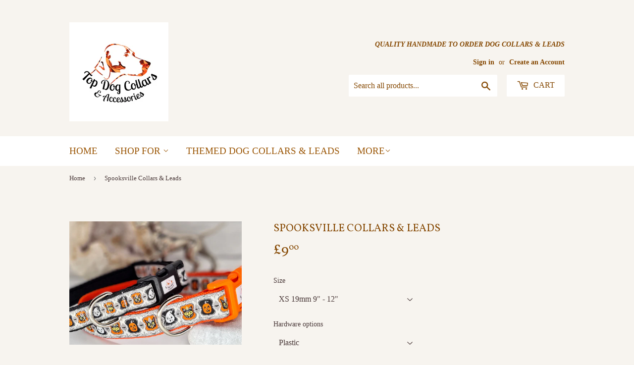

--- FILE ---
content_type: text/html; charset=utf-8
request_url: https://topdogcollar.co.uk/products/spooksville-collars-leads
body_size: 19146
content:
<!doctype html>
<!--[if lt IE 7]><html class="no-js lt-ie9 lt-ie8 lt-ie7" lang="en"> <![endif]-->
<!--[if IE 7]><html class="no-js lt-ie9 lt-ie8" lang="en"> <![endif]-->
<!--[if IE 8]><html class="no-js lt-ie9" lang="en"> <![endif]-->
<!--[if IE 9 ]><html class="ie9 no-js"> <![endif]-->
<!--[if (gt IE 9)|!(IE)]><!--> <html class="no-touch no-js"> <!--<![endif]-->
<head>

  <!-- Basic page needs ================================================== -->
  <meta charset="utf-8">
  <meta http-equiv="X-UA-Compatible" content="IE=edge,chrome=1">

  
  <link rel="shortcut icon" href="//topdogcollar.co.uk/cdn/shop/files/Logo_Shopify_073269c3-fd1b-4357-8f9e-a923024129e9_32x32.png?v=1613666381" type="image/png" />
  

  <!-- Title and description ================================================== -->
  <title>
  Spooksville Collars &amp; Leads &ndash; Top Dog Collars &amp; Accessories
  </title>


  
    <meta name="description" content="A fun and quirky woven ribbon design featuring fun Halloween characters on an a get and white background 👻💀🕸🎃 Shown on a contrasting Orange &amp;amp; Black backing Cushioned Webbings with matching contrasting clasps. Alternative webbing / clasp colours are available on request. For alternative webbing and clasp colour choi">
  

  <!-- Product meta ================================================== -->
  
<meta property="og:site_name" content="Top Dog Collars &amp; Accessories">
<meta property="og:url" content="https://topdogcollar.co.uk/products/spooksville-collars-leads">
<meta property="og:title" content="Spooksville Collars &amp; Leads">
<meta property="og:type" content="product">
<meta property="og:description" content="A fun and quirky woven ribbon design featuring fun Halloween characters on an a get and white background 👻💀🕸🎃 Shown on a contrasting Orange &amp;amp; Black backing Cushioned Webbings with matching contrasting clasps. Alternative webbing / clasp colours are available on request. For alternative webbing and clasp colour choi"><meta property="og:price:amount" content="9.00">
  <meta property="og:price:currency" content="GBP"><meta property="og:image" content="http://topdogcollar.co.uk/cdn/shop/products/20220723_184343-02_1024x1024.jpg?v=1659175061">
<meta property="og:image:secure_url" content="https://topdogcollar.co.uk/cdn/shop/products/20220723_184343-02_1024x1024.jpg?v=1659175061">



  <meta name="twitter:card" content="summary_large_image">
  <meta name="twitter:image" content="https://topdogcollar.co.uk/cdn/shop/products/20220723_184343-02_1024x1024.jpg?v=1659175061">
  <meta name="twitter:image:width" content="480">
  <meta name="twitter:image:height" content="480">

<meta name="twitter:title" content="Spooksville Collars &amp; Leads">
<meta name="twitter:description" content="A fun and quirky woven ribbon design featuring fun Halloween characters on an a get and white background 👻💀🕸🎃 Shown on a contrasting Orange &amp;amp; Black backing Cushioned Webbings with matching contrasting clasps. Alternative webbing / clasp colours are available on request. For alternative webbing and clasp colour choi">


  <!-- Helpers ================================================== -->
  <link rel="canonical" href="https://topdogcollar.co.uk/products/spooksville-collars-leads">
  <meta name="viewport" content="width=device-width,initial-scale=1">

  <!-- CSS ================================================== -->
  <link href="//topdogcollar.co.uk/cdn/shop/t/1/assets/theme.scss.css?v=129224378499203027521767193190" rel="stylesheet" type="text/css" media="all" />
  

  
    
    
    <link href="//fonts.googleapis.com/css?family=Vollkorn:400" rel="stylesheet" type="text/css" media="all" />
  




  <!-- Header hook for plugins ================================================== -->
  <script>window.performance && window.performance.mark && window.performance.mark('shopify.content_for_header.start');</script><meta name="google-site-verification" content="R6uBPrD56yoa4vHlmS_BSjiCU-v62sJKByYfdxHqRLQ">
<meta id="shopify-digital-wallet" name="shopify-digital-wallet" content="/19517543/digital_wallets/dialog">
<meta name="shopify-checkout-api-token" content="1ec9e6611333a2a50f519e7418f7936b">
<meta id="in-context-paypal-metadata" data-shop-id="19517543" data-venmo-supported="false" data-environment="production" data-locale="en_US" data-paypal-v4="true" data-currency="GBP">
<link rel="alternate" type="application/json+oembed" href="https://topdogcollar.co.uk/products/spooksville-collars-leads.oembed">
<script async="async" src="/checkouts/internal/preloads.js?locale=en-GB"></script>
<link rel="preconnect" href="https://shop.app" crossorigin="anonymous">
<script async="async" src="https://shop.app/checkouts/internal/preloads.js?locale=en-GB&shop_id=19517543" crossorigin="anonymous"></script>
<script id="apple-pay-shop-capabilities" type="application/json">{"shopId":19517543,"countryCode":"GB","currencyCode":"GBP","merchantCapabilities":["supports3DS"],"merchantId":"gid:\/\/shopify\/Shop\/19517543","merchantName":"Top Dog Collars \u0026 Accessories","requiredBillingContactFields":["postalAddress","email"],"requiredShippingContactFields":["postalAddress","email"],"shippingType":"shipping","supportedNetworks":["visa","maestro","masterCard","amex","discover","elo"],"total":{"type":"pending","label":"Top Dog Collars \u0026 Accessories","amount":"1.00"},"shopifyPaymentsEnabled":true,"supportsSubscriptions":true}</script>
<script id="shopify-features" type="application/json">{"accessToken":"1ec9e6611333a2a50f519e7418f7936b","betas":["rich-media-storefront-analytics"],"domain":"topdogcollar.co.uk","predictiveSearch":true,"shopId":19517543,"locale":"en"}</script>
<script>var Shopify = Shopify || {};
Shopify.shop = "top-dog-collars-accessories.myshopify.com";
Shopify.locale = "en";
Shopify.currency = {"active":"GBP","rate":"1.0"};
Shopify.country = "GB";
Shopify.theme = {"name":"supply","id":164384901,"schema_name":"Supply","schema_version":"2.0.5","theme_store_id":679,"role":"main"};
Shopify.theme.handle = "null";
Shopify.theme.style = {"id":null,"handle":null};
Shopify.cdnHost = "topdogcollar.co.uk/cdn";
Shopify.routes = Shopify.routes || {};
Shopify.routes.root = "/";</script>
<script type="module">!function(o){(o.Shopify=o.Shopify||{}).modules=!0}(window);</script>
<script>!function(o){function n(){var o=[];function n(){o.push(Array.prototype.slice.apply(arguments))}return n.q=o,n}var t=o.Shopify=o.Shopify||{};t.loadFeatures=n(),t.autoloadFeatures=n()}(window);</script>
<script>
  window.ShopifyPay = window.ShopifyPay || {};
  window.ShopifyPay.apiHost = "shop.app\/pay";
  window.ShopifyPay.redirectState = null;
</script>
<script id="shop-js-analytics" type="application/json">{"pageType":"product"}</script>
<script defer="defer" async type="module" src="//topdogcollar.co.uk/cdn/shopifycloud/shop-js/modules/v2/client.init-shop-cart-sync_C5BV16lS.en.esm.js"></script>
<script defer="defer" async type="module" src="//topdogcollar.co.uk/cdn/shopifycloud/shop-js/modules/v2/chunk.common_CygWptCX.esm.js"></script>
<script type="module">
  await import("//topdogcollar.co.uk/cdn/shopifycloud/shop-js/modules/v2/client.init-shop-cart-sync_C5BV16lS.en.esm.js");
await import("//topdogcollar.co.uk/cdn/shopifycloud/shop-js/modules/v2/chunk.common_CygWptCX.esm.js");

  window.Shopify.SignInWithShop?.initShopCartSync?.({"fedCMEnabled":true,"windoidEnabled":true});

</script>
<script>
  window.Shopify = window.Shopify || {};
  if (!window.Shopify.featureAssets) window.Shopify.featureAssets = {};
  window.Shopify.featureAssets['shop-js'] = {"shop-cart-sync":["modules/v2/client.shop-cart-sync_ZFArdW7E.en.esm.js","modules/v2/chunk.common_CygWptCX.esm.js"],"init-fed-cm":["modules/v2/client.init-fed-cm_CmiC4vf6.en.esm.js","modules/v2/chunk.common_CygWptCX.esm.js"],"shop-button":["modules/v2/client.shop-button_tlx5R9nI.en.esm.js","modules/v2/chunk.common_CygWptCX.esm.js"],"shop-cash-offers":["modules/v2/client.shop-cash-offers_DOA2yAJr.en.esm.js","modules/v2/chunk.common_CygWptCX.esm.js","modules/v2/chunk.modal_D71HUcav.esm.js"],"init-windoid":["modules/v2/client.init-windoid_sURxWdc1.en.esm.js","modules/v2/chunk.common_CygWptCX.esm.js"],"shop-toast-manager":["modules/v2/client.shop-toast-manager_ClPi3nE9.en.esm.js","modules/v2/chunk.common_CygWptCX.esm.js"],"init-shop-email-lookup-coordinator":["modules/v2/client.init-shop-email-lookup-coordinator_B8hsDcYM.en.esm.js","modules/v2/chunk.common_CygWptCX.esm.js"],"init-shop-cart-sync":["modules/v2/client.init-shop-cart-sync_C5BV16lS.en.esm.js","modules/v2/chunk.common_CygWptCX.esm.js"],"avatar":["modules/v2/client.avatar_BTnouDA3.en.esm.js"],"pay-button":["modules/v2/client.pay-button_FdsNuTd3.en.esm.js","modules/v2/chunk.common_CygWptCX.esm.js"],"init-customer-accounts":["modules/v2/client.init-customer-accounts_DxDtT_ad.en.esm.js","modules/v2/client.shop-login-button_C5VAVYt1.en.esm.js","modules/v2/chunk.common_CygWptCX.esm.js","modules/v2/chunk.modal_D71HUcav.esm.js"],"init-shop-for-new-customer-accounts":["modules/v2/client.init-shop-for-new-customer-accounts_ChsxoAhi.en.esm.js","modules/v2/client.shop-login-button_C5VAVYt1.en.esm.js","modules/v2/chunk.common_CygWptCX.esm.js","modules/v2/chunk.modal_D71HUcav.esm.js"],"shop-login-button":["modules/v2/client.shop-login-button_C5VAVYt1.en.esm.js","modules/v2/chunk.common_CygWptCX.esm.js","modules/v2/chunk.modal_D71HUcav.esm.js"],"init-customer-accounts-sign-up":["modules/v2/client.init-customer-accounts-sign-up_CPSyQ0Tj.en.esm.js","modules/v2/client.shop-login-button_C5VAVYt1.en.esm.js","modules/v2/chunk.common_CygWptCX.esm.js","modules/v2/chunk.modal_D71HUcav.esm.js"],"shop-follow-button":["modules/v2/client.shop-follow-button_Cva4Ekp9.en.esm.js","modules/v2/chunk.common_CygWptCX.esm.js","modules/v2/chunk.modal_D71HUcav.esm.js"],"checkout-modal":["modules/v2/client.checkout-modal_BPM8l0SH.en.esm.js","modules/v2/chunk.common_CygWptCX.esm.js","modules/v2/chunk.modal_D71HUcav.esm.js"],"lead-capture":["modules/v2/client.lead-capture_Bi8yE_yS.en.esm.js","modules/v2/chunk.common_CygWptCX.esm.js","modules/v2/chunk.modal_D71HUcav.esm.js"],"shop-login":["modules/v2/client.shop-login_D6lNrXab.en.esm.js","modules/v2/chunk.common_CygWptCX.esm.js","modules/v2/chunk.modal_D71HUcav.esm.js"],"payment-terms":["modules/v2/client.payment-terms_CZxnsJam.en.esm.js","modules/v2/chunk.common_CygWptCX.esm.js","modules/v2/chunk.modal_D71HUcav.esm.js"]};
</script>
<script>(function() {
  var isLoaded = false;
  function asyncLoad() {
    if (isLoaded) return;
    isLoaded = true;
    var urls = ["https:\/\/cdn.hextom.com\/js\/quickannouncementbar.js?shop=top-dog-collars-accessories.myshopify.com"];
    for (var i = 0; i < urls.length; i++) {
      var s = document.createElement('script');
      s.type = 'text/javascript';
      s.async = true;
      s.src = urls[i];
      var x = document.getElementsByTagName('script')[0];
      x.parentNode.insertBefore(s, x);
    }
  };
  if(window.attachEvent) {
    window.attachEvent('onload', asyncLoad);
  } else {
    window.addEventListener('load', asyncLoad, false);
  }
})();</script>
<script id="__st">var __st={"a":19517543,"offset":0,"reqid":"3f896a3a-8f36-45cf-9cfc-03fdf21bc4da-1768679729","pageurl":"topdogcollar.co.uk\/products\/spooksville-collars-leads","u":"e22031ffd92e","p":"product","rtyp":"product","rid":6954024632401};</script>
<script>window.ShopifyPaypalV4VisibilityTracking = true;</script>
<script id="captcha-bootstrap">!function(){'use strict';const t='contact',e='account',n='new_comment',o=[[t,t],['blogs',n],['comments',n],[t,'customer']],c=[[e,'customer_login'],[e,'guest_login'],[e,'recover_customer_password'],[e,'create_customer']],r=t=>t.map((([t,e])=>`form[action*='/${t}']:not([data-nocaptcha='true']) input[name='form_type'][value='${e}']`)).join(','),a=t=>()=>t?[...document.querySelectorAll(t)].map((t=>t.form)):[];function s(){const t=[...o],e=r(t);return a(e)}const i='password',u='form_key',d=['recaptcha-v3-token','g-recaptcha-response','h-captcha-response',i],f=()=>{try{return window.sessionStorage}catch{return}},m='__shopify_v',_=t=>t.elements[u];function p(t,e,n=!1){try{const o=window.sessionStorage,c=JSON.parse(o.getItem(e)),{data:r}=function(t){const{data:e,action:n}=t;return t[m]||n?{data:e,action:n}:{data:t,action:n}}(c);for(const[e,n]of Object.entries(r))t.elements[e]&&(t.elements[e].value=n);n&&o.removeItem(e)}catch(o){console.error('form repopulation failed',{error:o})}}const l='form_type',E='cptcha';function T(t){t.dataset[E]=!0}const w=window,h=w.document,L='Shopify',v='ce_forms',y='captcha';let A=!1;((t,e)=>{const n=(g='f06e6c50-85a8-45c8-87d0-21a2b65856fe',I='https://cdn.shopify.com/shopifycloud/storefront-forms-hcaptcha/ce_storefront_forms_captcha_hcaptcha.v1.5.2.iife.js',D={infoText:'Protected by hCaptcha',privacyText:'Privacy',termsText:'Terms'},(t,e,n)=>{const o=w[L][v],c=o.bindForm;if(c)return c(t,g,e,D).then(n);var r;o.q.push([[t,g,e,D],n]),r=I,A||(h.body.append(Object.assign(h.createElement('script'),{id:'captcha-provider',async:!0,src:r})),A=!0)});var g,I,D;w[L]=w[L]||{},w[L][v]=w[L][v]||{},w[L][v].q=[],w[L][y]=w[L][y]||{},w[L][y].protect=function(t,e){n(t,void 0,e),T(t)},Object.freeze(w[L][y]),function(t,e,n,w,h,L){const[v,y,A,g]=function(t,e,n){const i=e?o:[],u=t?c:[],d=[...i,...u],f=r(d),m=r(i),_=r(d.filter((([t,e])=>n.includes(e))));return[a(f),a(m),a(_),s()]}(w,h,L),I=t=>{const e=t.target;return e instanceof HTMLFormElement?e:e&&e.form},D=t=>v().includes(t);t.addEventListener('submit',(t=>{const e=I(t);if(!e)return;const n=D(e)&&!e.dataset.hcaptchaBound&&!e.dataset.recaptchaBound,o=_(e),c=g().includes(e)&&(!o||!o.value);(n||c)&&t.preventDefault(),c&&!n&&(function(t){try{if(!f())return;!function(t){const e=f();if(!e)return;const n=_(t);if(!n)return;const o=n.value;o&&e.removeItem(o)}(t);const e=Array.from(Array(32),(()=>Math.random().toString(36)[2])).join('');!function(t,e){_(t)||t.append(Object.assign(document.createElement('input'),{type:'hidden',name:u})),t.elements[u].value=e}(t,e),function(t,e){const n=f();if(!n)return;const o=[...t.querySelectorAll(`input[type='${i}']`)].map((({name:t})=>t)),c=[...d,...o],r={};for(const[a,s]of new FormData(t).entries())c.includes(a)||(r[a]=s);n.setItem(e,JSON.stringify({[m]:1,action:t.action,data:r}))}(t,e)}catch(e){console.error('failed to persist form',e)}}(e),e.submit())}));const S=(t,e)=>{t&&!t.dataset[E]&&(n(t,e.some((e=>e===t))),T(t))};for(const o of['focusin','change'])t.addEventListener(o,(t=>{const e=I(t);D(e)&&S(e,y())}));const B=e.get('form_key'),M=e.get(l),P=B&&M;t.addEventListener('DOMContentLoaded',(()=>{const t=y();if(P)for(const e of t)e.elements[l].value===M&&p(e,B);[...new Set([...A(),...v().filter((t=>'true'===t.dataset.shopifyCaptcha))])].forEach((e=>S(e,t)))}))}(h,new URLSearchParams(w.location.search),n,t,e,['guest_login'])})(!0,!0)}();</script>
<script integrity="sha256-4kQ18oKyAcykRKYeNunJcIwy7WH5gtpwJnB7kiuLZ1E=" data-source-attribution="shopify.loadfeatures" defer="defer" src="//topdogcollar.co.uk/cdn/shopifycloud/storefront/assets/storefront/load_feature-a0a9edcb.js" crossorigin="anonymous"></script>
<script crossorigin="anonymous" defer="defer" src="//topdogcollar.co.uk/cdn/shopifycloud/storefront/assets/shopify_pay/storefront-65b4c6d7.js?v=20250812"></script>
<script data-source-attribution="shopify.dynamic_checkout.dynamic.init">var Shopify=Shopify||{};Shopify.PaymentButton=Shopify.PaymentButton||{isStorefrontPortableWallets:!0,init:function(){window.Shopify.PaymentButton.init=function(){};var t=document.createElement("script");t.src="https://topdogcollar.co.uk/cdn/shopifycloud/portable-wallets/latest/portable-wallets.en.js",t.type="module",document.head.appendChild(t)}};
</script>
<script data-source-attribution="shopify.dynamic_checkout.buyer_consent">
  function portableWalletsHideBuyerConsent(e){var t=document.getElementById("shopify-buyer-consent"),n=document.getElementById("shopify-subscription-policy-button");t&&n&&(t.classList.add("hidden"),t.setAttribute("aria-hidden","true"),n.removeEventListener("click",e))}function portableWalletsShowBuyerConsent(e){var t=document.getElementById("shopify-buyer-consent"),n=document.getElementById("shopify-subscription-policy-button");t&&n&&(t.classList.remove("hidden"),t.removeAttribute("aria-hidden"),n.addEventListener("click",e))}window.Shopify?.PaymentButton&&(window.Shopify.PaymentButton.hideBuyerConsent=portableWalletsHideBuyerConsent,window.Shopify.PaymentButton.showBuyerConsent=portableWalletsShowBuyerConsent);
</script>
<script data-source-attribution="shopify.dynamic_checkout.cart.bootstrap">document.addEventListener("DOMContentLoaded",(function(){function t(){return document.querySelector("shopify-accelerated-checkout-cart, shopify-accelerated-checkout")}if(t())Shopify.PaymentButton.init();else{new MutationObserver((function(e,n){t()&&(Shopify.PaymentButton.init(),n.disconnect())})).observe(document.body,{childList:!0,subtree:!0})}}));
</script>
<script id='scb4127' type='text/javascript' async='' src='https://topdogcollar.co.uk/cdn/shopifycloud/privacy-banner/storefront-banner.js'></script><link id="shopify-accelerated-checkout-styles" rel="stylesheet" media="screen" href="https://topdogcollar.co.uk/cdn/shopifycloud/portable-wallets/latest/accelerated-checkout-backwards-compat.css" crossorigin="anonymous">
<style id="shopify-accelerated-checkout-cart">
        #shopify-buyer-consent {
  margin-top: 1em;
  display: inline-block;
  width: 100%;
}

#shopify-buyer-consent.hidden {
  display: none;
}

#shopify-subscription-policy-button {
  background: none;
  border: none;
  padding: 0;
  text-decoration: underline;
  font-size: inherit;
  cursor: pointer;
}

#shopify-subscription-policy-button::before {
  box-shadow: none;
}

      </style>

<script>window.performance && window.performance.mark && window.performance.mark('shopify.content_for_header.end');</script>

  

<!--[if lt IE 9]>
<script src="//cdnjs.cloudflare.com/ajax/libs/html5shiv/3.7.2/html5shiv.min.js" type="text/javascript"></script>
<script src="//topdogcollar.co.uk/cdn/shop/t/1/assets/respond.min.js?v=335" type="text/javascript"></script>
<link href="//topdogcollar.co.uk/cdn/shop/t/1/assets/respond-proxy.html" id="respond-proxy" rel="respond-proxy" />
<link href="//topdogcollar.co.uk/search?q=3efeb2bc0e6ef9a1b02ad984812def4b" id="respond-redirect" rel="respond-redirect" />
<script src="//topdogcollar.co.uk/search?q=3efeb2bc0e6ef9a1b02ad984812def4b" type="text/javascript"></script>
<![endif]-->
<!--[if (lte IE 9) ]><script src="//topdogcollar.co.uk/cdn/shop/t/1/assets/match-media.min.js?v=335" type="text/javascript"></script><![endif]-->


  
  

  <script src="//ajax.googleapis.com/ajax/libs/jquery/1.11.0/jquery.min.js" type="text/javascript"></script>


  <!--[if (gt IE 9)|!(IE)]><!--><script src="//topdogcollar.co.uk/cdn/shop/t/1/assets/vendor.js?v=77006336269012142731493061125" defer="defer"></script><!--<![endif]-->
  <!--[if lte IE 9]><script src="//topdogcollar.co.uk/cdn/shop/t/1/assets/vendor.js?v=77006336269012142731493061125"></script><![endif]-->

  <!--[if (gt IE 9)|!(IE)]><!--><script src="//topdogcollar.co.uk/cdn/shop/t/1/assets/theme.js?v=4407056546981983751493061127" defer="defer"></script><!--<![endif]-->
  <!--[if lte IE 9]><script src="//topdogcollar.co.uk/cdn/shop/t/1/assets/theme.js?v=4407056546981983751493061127"></script><![endif]-->


<link href="https://monorail-edge.shopifysvc.com" rel="dns-prefetch">
<script>(function(){if ("sendBeacon" in navigator && "performance" in window) {try {var session_token_from_headers = performance.getEntriesByType('navigation')[0].serverTiming.find(x => x.name == '_s').description;} catch {var session_token_from_headers = undefined;}var session_cookie_matches = document.cookie.match(/_shopify_s=([^;]*)/);var session_token_from_cookie = session_cookie_matches && session_cookie_matches.length === 2 ? session_cookie_matches[1] : "";var session_token = session_token_from_headers || session_token_from_cookie || "";function handle_abandonment_event(e) {var entries = performance.getEntries().filter(function(entry) {return /monorail-edge.shopifysvc.com/.test(entry.name);});if (!window.abandonment_tracked && entries.length === 0) {window.abandonment_tracked = true;var currentMs = Date.now();var navigation_start = performance.timing.navigationStart;var payload = {shop_id: 19517543,url: window.location.href,navigation_start,duration: currentMs - navigation_start,session_token,page_type: "product"};window.navigator.sendBeacon("https://monorail-edge.shopifysvc.com/v1/produce", JSON.stringify({schema_id: "online_store_buyer_site_abandonment/1.1",payload: payload,metadata: {event_created_at_ms: currentMs,event_sent_at_ms: currentMs}}));}}window.addEventListener('pagehide', handle_abandonment_event);}}());</script>
<script id="web-pixels-manager-setup">(function e(e,d,r,n,o){if(void 0===o&&(o={}),!Boolean(null===(a=null===(i=window.Shopify)||void 0===i?void 0:i.analytics)||void 0===a?void 0:a.replayQueue)){var i,a;window.Shopify=window.Shopify||{};var t=window.Shopify;t.analytics=t.analytics||{};var s=t.analytics;s.replayQueue=[],s.publish=function(e,d,r){return s.replayQueue.push([e,d,r]),!0};try{self.performance.mark("wpm:start")}catch(e){}var l=function(){var e={modern:/Edge?\/(1{2}[4-9]|1[2-9]\d|[2-9]\d{2}|\d{4,})\.\d+(\.\d+|)|Firefox\/(1{2}[4-9]|1[2-9]\d|[2-9]\d{2}|\d{4,})\.\d+(\.\d+|)|Chrom(ium|e)\/(9{2}|\d{3,})\.\d+(\.\d+|)|(Maci|X1{2}).+ Version\/(15\.\d+|(1[6-9]|[2-9]\d|\d{3,})\.\d+)([,.]\d+|)( \(\w+\)|)( Mobile\/\w+|) Safari\/|Chrome.+OPR\/(9{2}|\d{3,})\.\d+\.\d+|(CPU[ +]OS|iPhone[ +]OS|CPU[ +]iPhone|CPU IPhone OS|CPU iPad OS)[ +]+(15[._]\d+|(1[6-9]|[2-9]\d|\d{3,})[._]\d+)([._]\d+|)|Android:?[ /-](13[3-9]|1[4-9]\d|[2-9]\d{2}|\d{4,})(\.\d+|)(\.\d+|)|Android.+Firefox\/(13[5-9]|1[4-9]\d|[2-9]\d{2}|\d{4,})\.\d+(\.\d+|)|Android.+Chrom(ium|e)\/(13[3-9]|1[4-9]\d|[2-9]\d{2}|\d{4,})\.\d+(\.\d+|)|SamsungBrowser\/([2-9]\d|\d{3,})\.\d+/,legacy:/Edge?\/(1[6-9]|[2-9]\d|\d{3,})\.\d+(\.\d+|)|Firefox\/(5[4-9]|[6-9]\d|\d{3,})\.\d+(\.\d+|)|Chrom(ium|e)\/(5[1-9]|[6-9]\d|\d{3,})\.\d+(\.\d+|)([\d.]+$|.*Safari\/(?![\d.]+ Edge\/[\d.]+$))|(Maci|X1{2}).+ Version\/(10\.\d+|(1[1-9]|[2-9]\d|\d{3,})\.\d+)([,.]\d+|)( \(\w+\)|)( Mobile\/\w+|) Safari\/|Chrome.+OPR\/(3[89]|[4-9]\d|\d{3,})\.\d+\.\d+|(CPU[ +]OS|iPhone[ +]OS|CPU[ +]iPhone|CPU IPhone OS|CPU iPad OS)[ +]+(10[._]\d+|(1[1-9]|[2-9]\d|\d{3,})[._]\d+)([._]\d+|)|Android:?[ /-](13[3-9]|1[4-9]\d|[2-9]\d{2}|\d{4,})(\.\d+|)(\.\d+|)|Mobile Safari.+OPR\/([89]\d|\d{3,})\.\d+\.\d+|Android.+Firefox\/(13[5-9]|1[4-9]\d|[2-9]\d{2}|\d{4,})\.\d+(\.\d+|)|Android.+Chrom(ium|e)\/(13[3-9]|1[4-9]\d|[2-9]\d{2}|\d{4,})\.\d+(\.\d+|)|Android.+(UC? ?Browser|UCWEB|U3)[ /]?(15\.([5-9]|\d{2,})|(1[6-9]|[2-9]\d|\d{3,})\.\d+)\.\d+|SamsungBrowser\/(5\.\d+|([6-9]|\d{2,})\.\d+)|Android.+MQ{2}Browser\/(14(\.(9|\d{2,})|)|(1[5-9]|[2-9]\d|\d{3,})(\.\d+|))(\.\d+|)|K[Aa][Ii]OS\/(3\.\d+|([4-9]|\d{2,})\.\d+)(\.\d+|)/},d=e.modern,r=e.legacy,n=navigator.userAgent;return n.match(d)?"modern":n.match(r)?"legacy":"unknown"}(),u="modern"===l?"modern":"legacy",c=(null!=n?n:{modern:"",legacy:""})[u],f=function(e){return[e.baseUrl,"/wpm","/b",e.hashVersion,"modern"===e.buildTarget?"m":"l",".js"].join("")}({baseUrl:d,hashVersion:r,buildTarget:u}),m=function(e){var d=e.version,r=e.bundleTarget,n=e.surface,o=e.pageUrl,i=e.monorailEndpoint;return{emit:function(e){var a=e.status,t=e.errorMsg,s=(new Date).getTime(),l=JSON.stringify({metadata:{event_sent_at_ms:s},events:[{schema_id:"web_pixels_manager_load/3.1",payload:{version:d,bundle_target:r,page_url:o,status:a,surface:n,error_msg:t},metadata:{event_created_at_ms:s}}]});if(!i)return console&&console.warn&&console.warn("[Web Pixels Manager] No Monorail endpoint provided, skipping logging."),!1;try{return self.navigator.sendBeacon.bind(self.navigator)(i,l)}catch(e){}var u=new XMLHttpRequest;try{return u.open("POST",i,!0),u.setRequestHeader("Content-Type","text/plain"),u.send(l),!0}catch(e){return console&&console.warn&&console.warn("[Web Pixels Manager] Got an unhandled error while logging to Monorail."),!1}}}}({version:r,bundleTarget:l,surface:e.surface,pageUrl:self.location.href,monorailEndpoint:e.monorailEndpoint});try{o.browserTarget=l,function(e){var d=e.src,r=e.async,n=void 0===r||r,o=e.onload,i=e.onerror,a=e.sri,t=e.scriptDataAttributes,s=void 0===t?{}:t,l=document.createElement("script"),u=document.querySelector("head"),c=document.querySelector("body");if(l.async=n,l.src=d,a&&(l.integrity=a,l.crossOrigin="anonymous"),s)for(var f in s)if(Object.prototype.hasOwnProperty.call(s,f))try{l.dataset[f]=s[f]}catch(e){}if(o&&l.addEventListener("load",o),i&&l.addEventListener("error",i),u)u.appendChild(l);else{if(!c)throw new Error("Did not find a head or body element to append the script");c.appendChild(l)}}({src:f,async:!0,onload:function(){if(!function(){var e,d;return Boolean(null===(d=null===(e=window.Shopify)||void 0===e?void 0:e.analytics)||void 0===d?void 0:d.initialized)}()){var d=window.webPixelsManager.init(e)||void 0;if(d){var r=window.Shopify.analytics;r.replayQueue.forEach((function(e){var r=e[0],n=e[1],o=e[2];d.publishCustomEvent(r,n,o)})),r.replayQueue=[],r.publish=d.publishCustomEvent,r.visitor=d.visitor,r.initialized=!0}}},onerror:function(){return m.emit({status:"failed",errorMsg:"".concat(f," has failed to load")})},sri:function(e){var d=/^sha384-[A-Za-z0-9+/=]+$/;return"string"==typeof e&&d.test(e)}(c)?c:"",scriptDataAttributes:o}),m.emit({status:"loading"})}catch(e){m.emit({status:"failed",errorMsg:(null==e?void 0:e.message)||"Unknown error"})}}})({shopId: 19517543,storefrontBaseUrl: "https://topdogcollar.co.uk",extensionsBaseUrl: "https://extensions.shopifycdn.com/cdn/shopifycloud/web-pixels-manager",monorailEndpoint: "https://monorail-edge.shopifysvc.com/unstable/produce_batch",surface: "storefront-renderer",enabledBetaFlags: ["2dca8a86"],webPixelsConfigList: [{"id":"948732285","configuration":"{\"config\":\"{\\\"pixel_id\\\":\\\"GT-57SF92J\\\",\\\"target_country\\\":\\\"GB\\\",\\\"gtag_events\\\":[{\\\"type\\\":\\\"purchase\\\",\\\"action_label\\\":\\\"MC-V2P3C70M1L\\\"},{\\\"type\\\":\\\"page_view\\\",\\\"action_label\\\":\\\"MC-V2P3C70M1L\\\"},{\\\"type\\\":\\\"view_item\\\",\\\"action_label\\\":\\\"MC-V2P3C70M1L\\\"}],\\\"enable_monitoring_mode\\\":false}\"}","eventPayloadVersion":"v1","runtimeContext":"OPEN","scriptVersion":"b2a88bafab3e21179ed38636efcd8a93","type":"APP","apiClientId":1780363,"privacyPurposes":[],"dataSharingAdjustments":{"protectedCustomerApprovalScopes":["read_customer_address","read_customer_email","read_customer_name","read_customer_personal_data","read_customer_phone"]}},{"id":"266436924","configuration":"{\"pixel_id\":\"393169885360378\",\"pixel_type\":\"facebook_pixel\",\"metaapp_system_user_token\":\"-\"}","eventPayloadVersion":"v1","runtimeContext":"OPEN","scriptVersion":"ca16bc87fe92b6042fbaa3acc2fbdaa6","type":"APP","apiClientId":2329312,"privacyPurposes":["ANALYTICS","MARKETING","SALE_OF_DATA"],"dataSharingAdjustments":{"protectedCustomerApprovalScopes":["read_customer_address","read_customer_email","read_customer_name","read_customer_personal_data","read_customer_phone"]}},{"id":"172884349","eventPayloadVersion":"v1","runtimeContext":"LAX","scriptVersion":"1","type":"CUSTOM","privacyPurposes":["ANALYTICS"],"name":"Google Analytics tag (migrated)"},{"id":"shopify-app-pixel","configuration":"{}","eventPayloadVersion":"v1","runtimeContext":"STRICT","scriptVersion":"0450","apiClientId":"shopify-pixel","type":"APP","privacyPurposes":["ANALYTICS","MARKETING"]},{"id":"shopify-custom-pixel","eventPayloadVersion":"v1","runtimeContext":"LAX","scriptVersion":"0450","apiClientId":"shopify-pixel","type":"CUSTOM","privacyPurposes":["ANALYTICS","MARKETING"]}],isMerchantRequest: false,initData: {"shop":{"name":"Top Dog Collars \u0026 Accessories","paymentSettings":{"currencyCode":"GBP"},"myshopifyDomain":"top-dog-collars-accessories.myshopify.com","countryCode":"GB","storefrontUrl":"https:\/\/topdogcollar.co.uk"},"customer":null,"cart":null,"checkout":null,"productVariants":[{"price":{"amount":9.0,"currencyCode":"GBP"},"product":{"title":"Spooksville Collars \u0026 Leads","vendor":"Top Dog Collars \u0026 Accessories","id":"6954024632401","untranslatedTitle":"Spooksville Collars \u0026 Leads","url":"\/products\/spooksville-collars-leads","type":"Halloween Shop"},"id":"40045805862993","image":{"src":"\/\/topdogcollar.co.uk\/cdn\/shop\/products\/20220723_184343-02.jpg?v=1659175061"},"sku":null,"title":"XS 19mm 9\" - 12\" \/ Plastic \/ Orange","untranslatedTitle":"XS 19mm 9\" - 12\" \/ Plastic \/ Orange"},{"price":{"amount":9.0,"currencyCode":"GBP"},"product":{"title":"Spooksville Collars \u0026 Leads","vendor":"Top Dog Collars \u0026 Accessories","id":"6954024632401","untranslatedTitle":"Spooksville Collars \u0026 Leads","url":"\/products\/spooksville-collars-leads","type":"Halloween Shop"},"id":"40045805895761","image":{"src":"\/\/topdogcollar.co.uk\/cdn\/shop\/products\/20220723_184343-02.jpg?v=1659175061"},"sku":null,"title":"XS 19mm 9\" - 12\" \/ Plastic \/ Black","untranslatedTitle":"XS 19mm 9\" - 12\" \/ Plastic \/ Black"},{"price":{"amount":10.0,"currencyCode":"GBP"},"product":{"title":"Spooksville Collars \u0026 Leads","vendor":"Top Dog Collars \u0026 Accessories","id":"6954024632401","untranslatedTitle":"Spooksville Collars \u0026 Leads","url":"\/products\/spooksville-collars-leads","type":"Halloween Shop"},"id":"40045805928529","image":{"src":"\/\/topdogcollar.co.uk\/cdn\/shop\/products\/20220723_184343-02.jpg?v=1659175061"},"sku":null,"title":"XS 19mm 9\" - 12\" \/ Chrome \/ Orange","untranslatedTitle":"XS 19mm 9\" - 12\" \/ Chrome \/ Orange"},{"price":{"amount":10.0,"currencyCode":"GBP"},"product":{"title":"Spooksville Collars \u0026 Leads","vendor":"Top Dog Collars \u0026 Accessories","id":"6954024632401","untranslatedTitle":"Spooksville Collars \u0026 Leads","url":"\/products\/spooksville-collars-leads","type":"Halloween Shop"},"id":"40045805961297","image":{"src":"\/\/topdogcollar.co.uk\/cdn\/shop\/products\/20220723_184343-02.jpg?v=1659175061"},"sku":null,"title":"XS 19mm 9\" - 12\" \/ Chrome \/ Black","untranslatedTitle":"XS 19mm 9\" - 12\" \/ Chrome \/ Black"},{"price":{"amount":10.0,"currencyCode":"GBP"},"product":{"title":"Spooksville Collars \u0026 Leads","vendor":"Top Dog Collars \u0026 Accessories","id":"6954024632401","untranslatedTitle":"Spooksville Collars \u0026 Leads","url":"\/products\/spooksville-collars-leads","type":"Halloween Shop"},"id":"40045805994065","image":{"src":"\/\/topdogcollar.co.uk\/cdn\/shop\/products\/20220723_184343-02.jpg?v=1659175061"},"sku":null,"title":"S 19mm 10\" - 15\" \/ Plastic \/ Orange","untranslatedTitle":"S 19mm 10\" - 15\" \/ Plastic \/ Orange"},{"price":{"amount":10.0,"currencyCode":"GBP"},"product":{"title":"Spooksville Collars \u0026 Leads","vendor":"Top Dog Collars \u0026 Accessories","id":"6954024632401","untranslatedTitle":"Spooksville Collars \u0026 Leads","url":"\/products\/spooksville-collars-leads","type":"Halloween Shop"},"id":"40045806026833","image":{"src":"\/\/topdogcollar.co.uk\/cdn\/shop\/products\/20220723_184343-02.jpg?v=1659175061"},"sku":null,"title":"S 19mm 10\" - 15\" \/ Plastic \/ Black","untranslatedTitle":"S 19mm 10\" - 15\" \/ Plastic \/ Black"},{"price":{"amount":11.0,"currencyCode":"GBP"},"product":{"title":"Spooksville Collars \u0026 Leads","vendor":"Top Dog Collars \u0026 Accessories","id":"6954024632401","untranslatedTitle":"Spooksville Collars \u0026 Leads","url":"\/products\/spooksville-collars-leads","type":"Halloween Shop"},"id":"40045806059601","image":{"src":"\/\/topdogcollar.co.uk\/cdn\/shop\/products\/20220723_184343-02.jpg?v=1659175061"},"sku":null,"title":"S 19mm 10\" - 15\" \/ Chrome \/ Orange","untranslatedTitle":"S 19mm 10\" - 15\" \/ Chrome \/ Orange"},{"price":{"amount":11.0,"currencyCode":"GBP"},"product":{"title":"Spooksville Collars \u0026 Leads","vendor":"Top Dog Collars \u0026 Accessories","id":"6954024632401","untranslatedTitle":"Spooksville Collars \u0026 Leads","url":"\/products\/spooksville-collars-leads","type":"Halloween Shop"},"id":"40045806092369","image":{"src":"\/\/topdogcollar.co.uk\/cdn\/shop\/products\/20220723_184343-02.jpg?v=1659175061"},"sku":null,"title":"S 19mm 10\" - 15\" \/ Chrome \/ Black","untranslatedTitle":"S 19mm 10\" - 15\" \/ Chrome \/ Black"},{"price":{"amount":13.0,"currencyCode":"GBP"},"product":{"title":"Spooksville Collars \u0026 Leads","vendor":"Top Dog Collars \u0026 Accessories","id":"6954024632401","untranslatedTitle":"Spooksville Collars \u0026 Leads","url":"\/products\/spooksville-collars-leads","type":"Halloween Shop"},"id":"40045806125137","image":{"src":"\/\/topdogcollar.co.uk\/cdn\/shop\/products\/20220723_184343-02.jpg?v=1659175061"},"sku":null,"title":"S 19mm 10\" - 15\" \/ Stainless Steel Half check chain collar \/ Orange","untranslatedTitle":"S 19mm 10\" - 15\" \/ Stainless Steel Half check chain collar \/ Orange"},{"price":{"amount":13.0,"currencyCode":"GBP"},"product":{"title":"Spooksville Collars \u0026 Leads","vendor":"Top Dog Collars \u0026 Accessories","id":"6954024632401","untranslatedTitle":"Spooksville Collars \u0026 Leads","url":"\/products\/spooksville-collars-leads","type":"Halloween Shop"},"id":"40045806157905","image":{"src":"\/\/topdogcollar.co.uk\/cdn\/shop\/products\/20220723_184343-02.jpg?v=1659175061"},"sku":null,"title":"S 19mm 10\" - 15\" \/ Stainless Steel Half check chain collar \/ Black","untranslatedTitle":"S 19mm 10\" - 15\" \/ Stainless Steel Half check chain collar \/ Black"},{"price":{"amount":11.0,"currencyCode":"GBP"},"product":{"title":"Spooksville Collars \u0026 Leads","vendor":"Top Dog Collars \u0026 Accessories","id":"6954024632401","untranslatedTitle":"Spooksville Collars \u0026 Leads","url":"\/products\/spooksville-collars-leads","type":"Halloween Shop"},"id":"40045806190673","image":{"src":"\/\/topdogcollar.co.uk\/cdn\/shop\/products\/20220723_184343-02.jpg?v=1659175061"},"sku":null,"title":"M 19mm 13\" - 21\" \/ Plastic \/ Orange","untranslatedTitle":"M 19mm 13\" - 21\" \/ Plastic \/ Orange"},{"price":{"amount":11.0,"currencyCode":"GBP"},"product":{"title":"Spooksville Collars \u0026 Leads","vendor":"Top Dog Collars \u0026 Accessories","id":"6954024632401","untranslatedTitle":"Spooksville Collars \u0026 Leads","url":"\/products\/spooksville-collars-leads","type":"Halloween Shop"},"id":"40045806223441","image":{"src":"\/\/topdogcollar.co.uk\/cdn\/shop\/products\/20220723_184343-02.jpg?v=1659175061"},"sku":null,"title":"M 19mm 13\" - 21\" \/ Plastic \/ Black","untranslatedTitle":"M 19mm 13\" - 21\" \/ Plastic \/ Black"},{"price":{"amount":12.0,"currencyCode":"GBP"},"product":{"title":"Spooksville Collars \u0026 Leads","vendor":"Top Dog Collars \u0026 Accessories","id":"6954024632401","untranslatedTitle":"Spooksville Collars \u0026 Leads","url":"\/products\/spooksville-collars-leads","type":"Halloween Shop"},"id":"40045806256209","image":{"src":"\/\/topdogcollar.co.uk\/cdn\/shop\/products\/20220723_184343-02.jpg?v=1659175061"},"sku":null,"title":"M 19mm 13\" - 21\" \/ Chrome \/ Orange","untranslatedTitle":"M 19mm 13\" - 21\" \/ Chrome \/ Orange"},{"price":{"amount":12.0,"currencyCode":"GBP"},"product":{"title":"Spooksville Collars \u0026 Leads","vendor":"Top Dog Collars \u0026 Accessories","id":"6954024632401","untranslatedTitle":"Spooksville Collars \u0026 Leads","url":"\/products\/spooksville-collars-leads","type":"Halloween Shop"},"id":"40045806288977","image":{"src":"\/\/topdogcollar.co.uk\/cdn\/shop\/products\/20220723_184343-02.jpg?v=1659175061"},"sku":null,"title":"M 19mm 13\" - 21\" \/ Chrome \/ Black","untranslatedTitle":"M 19mm 13\" - 21\" \/ Chrome \/ Black"},{"price":{"amount":14.0,"currencyCode":"GBP"},"product":{"title":"Spooksville Collars \u0026 Leads","vendor":"Top Dog Collars \u0026 Accessories","id":"6954024632401","untranslatedTitle":"Spooksville Collars \u0026 Leads","url":"\/products\/spooksville-collars-leads","type":"Halloween Shop"},"id":"40045806321745","image":{"src":"\/\/topdogcollar.co.uk\/cdn\/shop\/products\/20220723_184343-02.jpg?v=1659175061"},"sku":null,"title":"M 19mm 13\" - 21\" \/ Stainless Steel Half check chain collar \/ Orange","untranslatedTitle":"M 19mm 13\" - 21\" \/ Stainless Steel Half check chain collar \/ Orange"},{"price":{"amount":14.0,"currencyCode":"GBP"},"product":{"title":"Spooksville Collars \u0026 Leads","vendor":"Top Dog Collars \u0026 Accessories","id":"6954024632401","untranslatedTitle":"Spooksville Collars \u0026 Leads","url":"\/products\/spooksville-collars-leads","type":"Halloween Shop"},"id":"40045806354513","image":{"src":"\/\/topdogcollar.co.uk\/cdn\/shop\/products\/20220723_184343-02.jpg?v=1659175061"},"sku":null,"title":"M 19mm 13\" - 21\" \/ Stainless Steel Half check chain collar \/ Black","untranslatedTitle":"M 19mm 13\" - 21\" \/ Stainless Steel Half check chain collar \/ Black"},{"price":{"amount":12.0,"currencyCode":"GBP"},"product":{"title":"Spooksville Collars \u0026 Leads","vendor":"Top Dog Collars \u0026 Accessories","id":"6954024632401","untranslatedTitle":"Spooksville Collars \u0026 Leads","url":"\/products\/spooksville-collars-leads","type":"Halloween Shop"},"id":"40045806387281","image":{"src":"\/\/topdogcollar.co.uk\/cdn\/shop\/products\/20220723_184343-02.jpg?v=1659175061"},"sku":null,"title":"L 19mm 16\" - 26\" \/ Plastic \/ Orange","untranslatedTitle":"L 19mm 16\" - 26\" \/ Plastic \/ Orange"},{"price":{"amount":12.0,"currencyCode":"GBP"},"product":{"title":"Spooksville Collars \u0026 Leads","vendor":"Top Dog Collars \u0026 Accessories","id":"6954024632401","untranslatedTitle":"Spooksville Collars \u0026 Leads","url":"\/products\/spooksville-collars-leads","type":"Halloween Shop"},"id":"40045806420049","image":{"src":"\/\/topdogcollar.co.uk\/cdn\/shop\/products\/20220723_184343-02.jpg?v=1659175061"},"sku":null,"title":"L 19mm 16\" - 26\" \/ Plastic \/ Black","untranslatedTitle":"L 19mm 16\" - 26\" \/ Plastic \/ Black"},{"price":{"amount":13.0,"currencyCode":"GBP"},"product":{"title":"Spooksville Collars \u0026 Leads","vendor":"Top Dog Collars \u0026 Accessories","id":"6954024632401","untranslatedTitle":"Spooksville Collars \u0026 Leads","url":"\/products\/spooksville-collars-leads","type":"Halloween Shop"},"id":"40045806452817","image":{"src":"\/\/topdogcollar.co.uk\/cdn\/shop\/products\/20220723_184343-02.jpg?v=1659175061"},"sku":null,"title":"L 19mm 16\" - 26\" \/ Chrome \/ Orange","untranslatedTitle":"L 19mm 16\" - 26\" \/ Chrome \/ Orange"},{"price":{"amount":13.0,"currencyCode":"GBP"},"product":{"title":"Spooksville Collars \u0026 Leads","vendor":"Top Dog Collars \u0026 Accessories","id":"6954024632401","untranslatedTitle":"Spooksville Collars \u0026 Leads","url":"\/products\/spooksville-collars-leads","type":"Halloween Shop"},"id":"40045806485585","image":{"src":"\/\/topdogcollar.co.uk\/cdn\/shop\/products\/20220723_184343-02.jpg?v=1659175061"},"sku":null,"title":"L 19mm 16\" - 26\" \/ Chrome \/ Black","untranslatedTitle":"L 19mm 16\" - 26\" \/ Chrome \/ Black"},{"price":{"amount":15.0,"currencyCode":"GBP"},"product":{"title":"Spooksville Collars \u0026 Leads","vendor":"Top Dog Collars \u0026 Accessories","id":"6954024632401","untranslatedTitle":"Spooksville Collars \u0026 Leads","url":"\/products\/spooksville-collars-leads","type":"Halloween Shop"},"id":"40045806518353","image":{"src":"\/\/topdogcollar.co.uk\/cdn\/shop\/products\/20220723_184343-02.jpg?v=1659175061"},"sku":null,"title":"L 19mm 16\" - 26\" \/ Stainless Steel Half check chain collar \/ Orange","untranslatedTitle":"L 19mm 16\" - 26\" \/ Stainless Steel Half check chain collar \/ Orange"},{"price":{"amount":15.0,"currencyCode":"GBP"},"product":{"title":"Spooksville Collars \u0026 Leads","vendor":"Top Dog Collars \u0026 Accessories","id":"6954024632401","untranslatedTitle":"Spooksville Collars \u0026 Leads","url":"\/products\/spooksville-collars-leads","type":"Halloween Shop"},"id":"40045806551121","image":{"src":"\/\/topdogcollar.co.uk\/cdn\/shop\/products\/20220723_184343-02.jpg?v=1659175061"},"sku":null,"title":"L 19mm 16\" - 26\" \/ Stainless Steel Half check chain collar \/ Black","untranslatedTitle":"L 19mm 16\" - 26\" \/ Stainless Steel Half check chain collar \/ Black"},{"price":{"amount":14.0,"currencyCode":"GBP"},"product":{"title":"Spooksville Collars \u0026 Leads","vendor":"Top Dog Collars \u0026 Accessories","id":"6954024632401","untranslatedTitle":"Spooksville Collars \u0026 Leads","url":"\/products\/spooksville-collars-leads","type":"Halloween Shop"},"id":"40045806583889","image":{"src":"\/\/topdogcollar.co.uk\/cdn\/shop\/products\/20220723_184343-02.jpg?v=1659175061"},"sku":null,"title":"Lead 19mm 4ft \/ 1.2M \/ Chrome \/ Orange","untranslatedTitle":"Lead 19mm 4ft \/ 1.2M \/ Chrome \/ Orange"},{"price":{"amount":14.0,"currencyCode":"GBP"},"product":{"title":"Spooksville Collars \u0026 Leads","vendor":"Top Dog Collars \u0026 Accessories","id":"6954024632401","untranslatedTitle":"Spooksville Collars \u0026 Leads","url":"\/products\/spooksville-collars-leads","type":"Halloween Shop"},"id":"40045806616657","image":{"src":"\/\/topdogcollar.co.uk\/cdn\/shop\/products\/20220723_184343-02.jpg?v=1659175061"},"sku":null,"title":"Lead 19mm 4ft \/ 1.2M \/ Chrome \/ Black","untranslatedTitle":"Lead 19mm 4ft \/ 1.2M \/ Chrome \/ Black"},{"price":{"amount":11.0,"currencyCode":"GBP"},"product":{"title":"Spooksville Collars \u0026 Leads","vendor":"Top Dog Collars \u0026 Accessories","id":"6954024632401","untranslatedTitle":"Spooksville Collars \u0026 Leads","url":"\/products\/spooksville-collars-leads","type":"Halloween Shop"},"id":"40045806649425","image":{"src":"\/\/topdogcollar.co.uk\/cdn\/shop\/products\/20220723_184343-02.jpg?v=1659175061"},"sku":null,"title":"S 25mm 10\" - 14\" \/ Plastic \/ Orange","untranslatedTitle":"S 25mm 10\" - 14\" \/ Plastic \/ Orange"},{"price":{"amount":11.0,"currencyCode":"GBP"},"product":{"title":"Spooksville Collars \u0026 Leads","vendor":"Top Dog Collars \u0026 Accessories","id":"6954024632401","untranslatedTitle":"Spooksville Collars \u0026 Leads","url":"\/products\/spooksville-collars-leads","type":"Halloween Shop"},"id":"40045806682193","image":{"src":"\/\/topdogcollar.co.uk\/cdn\/shop\/products\/20220723_184343-02.jpg?v=1659175061"},"sku":null,"title":"S 25mm 10\" - 14\" \/ Plastic \/ Black","untranslatedTitle":"S 25mm 10\" - 14\" \/ Plastic \/ Black"},{"price":{"amount":12.0,"currencyCode":"GBP"},"product":{"title":"Spooksville Collars \u0026 Leads","vendor":"Top Dog Collars \u0026 Accessories","id":"6954024632401","untranslatedTitle":"Spooksville Collars \u0026 Leads","url":"\/products\/spooksville-collars-leads","type":"Halloween Shop"},"id":"40045806714961","image":{"src":"\/\/topdogcollar.co.uk\/cdn\/shop\/products\/20220723_184343-02.jpg?v=1659175061"},"sku":null,"title":"S 25mm 10\" - 14\" \/ Chrome \/ Orange","untranslatedTitle":"S 25mm 10\" - 14\" \/ Chrome \/ Orange"},{"price":{"amount":12.0,"currencyCode":"GBP"},"product":{"title":"Spooksville Collars \u0026 Leads","vendor":"Top Dog Collars \u0026 Accessories","id":"6954024632401","untranslatedTitle":"Spooksville Collars \u0026 Leads","url":"\/products\/spooksville-collars-leads","type":"Halloween Shop"},"id":"40045806747729","image":{"src":"\/\/topdogcollar.co.uk\/cdn\/shop\/products\/20220723_184343-02.jpg?v=1659175061"},"sku":null,"title":"S 25mm 10\" - 14\" \/ Chrome \/ Black","untranslatedTitle":"S 25mm 10\" - 14\" \/ Chrome \/ Black"},{"price":{"amount":14.0,"currencyCode":"GBP"},"product":{"title":"Spooksville Collars \u0026 Leads","vendor":"Top Dog Collars \u0026 Accessories","id":"6954024632401","untranslatedTitle":"Spooksville Collars \u0026 Leads","url":"\/products\/spooksville-collars-leads","type":"Halloween Shop"},"id":"40045806780497","image":{"src":"\/\/topdogcollar.co.uk\/cdn\/shop\/products\/20220723_184343-02.jpg?v=1659175061"},"sku":null,"title":"S 25mm 10\" - 14\" \/ Stainless Steel Half check chain collar \/ Orange","untranslatedTitle":"S 25mm 10\" - 14\" \/ Stainless Steel Half check chain collar \/ Orange"},{"price":{"amount":14.0,"currencyCode":"GBP"},"product":{"title":"Spooksville Collars \u0026 Leads","vendor":"Top Dog Collars \u0026 Accessories","id":"6954024632401","untranslatedTitle":"Spooksville Collars \u0026 Leads","url":"\/products\/spooksville-collars-leads","type":"Halloween Shop"},"id":"40045806813265","image":{"src":"\/\/topdogcollar.co.uk\/cdn\/shop\/products\/20220723_184343-02.jpg?v=1659175061"},"sku":null,"title":"S 25mm 10\" - 14\" \/ Stainless Steel Half check chain collar \/ Black","untranslatedTitle":"S 25mm 10\" - 14\" \/ Stainless Steel Half check chain collar \/ Black"},{"price":{"amount":12.0,"currencyCode":"GBP"},"product":{"title":"Spooksville Collars \u0026 Leads","vendor":"Top Dog Collars \u0026 Accessories","id":"6954024632401","untranslatedTitle":"Spooksville Collars \u0026 Leads","url":"\/products\/spooksville-collars-leads","type":"Halloween Shop"},"id":"40045806846033","image":{"src":"\/\/topdogcollar.co.uk\/cdn\/shop\/products\/20220723_184343-02.jpg?v=1659175061"},"sku":null,"title":"M 25mm 14\" - 19\" \/ Plastic \/ Orange","untranslatedTitle":"M 25mm 14\" - 19\" \/ Plastic \/ Orange"},{"price":{"amount":12.0,"currencyCode":"GBP"},"product":{"title":"Spooksville Collars \u0026 Leads","vendor":"Top Dog Collars \u0026 Accessories","id":"6954024632401","untranslatedTitle":"Spooksville Collars \u0026 Leads","url":"\/products\/spooksville-collars-leads","type":"Halloween Shop"},"id":"40045806878801","image":{"src":"\/\/topdogcollar.co.uk\/cdn\/shop\/products\/20220723_184343-02.jpg?v=1659175061"},"sku":null,"title":"M 25mm 14\" - 19\" \/ Plastic \/ Black","untranslatedTitle":"M 25mm 14\" - 19\" \/ Plastic \/ Black"},{"price":{"amount":13.0,"currencyCode":"GBP"},"product":{"title":"Spooksville Collars \u0026 Leads","vendor":"Top Dog Collars \u0026 Accessories","id":"6954024632401","untranslatedTitle":"Spooksville Collars \u0026 Leads","url":"\/products\/spooksville-collars-leads","type":"Halloween Shop"},"id":"40045806911569","image":{"src":"\/\/topdogcollar.co.uk\/cdn\/shop\/products\/20220723_184343-02.jpg?v=1659175061"},"sku":null,"title":"M 25mm 14\" - 19\" \/ Chrome \/ Orange","untranslatedTitle":"M 25mm 14\" - 19\" \/ Chrome \/ Orange"},{"price":{"amount":13.0,"currencyCode":"GBP"},"product":{"title":"Spooksville Collars \u0026 Leads","vendor":"Top Dog Collars \u0026 Accessories","id":"6954024632401","untranslatedTitle":"Spooksville Collars \u0026 Leads","url":"\/products\/spooksville-collars-leads","type":"Halloween Shop"},"id":"40045806944337","image":{"src":"\/\/topdogcollar.co.uk\/cdn\/shop\/products\/20220723_184343-02.jpg?v=1659175061"},"sku":null,"title":"M 25mm 14\" - 19\" \/ Chrome \/ Black","untranslatedTitle":"M 25mm 14\" - 19\" \/ Chrome \/ Black"},{"price":{"amount":15.0,"currencyCode":"GBP"},"product":{"title":"Spooksville Collars \u0026 Leads","vendor":"Top Dog Collars \u0026 Accessories","id":"6954024632401","untranslatedTitle":"Spooksville Collars \u0026 Leads","url":"\/products\/spooksville-collars-leads","type":"Halloween Shop"},"id":"40045806977105","image":{"src":"\/\/topdogcollar.co.uk\/cdn\/shop\/products\/20220723_184343-02.jpg?v=1659175061"},"sku":null,"title":"M 25mm 14\" - 19\" \/ Stainless Steel Half check chain collar \/ Orange","untranslatedTitle":"M 25mm 14\" - 19\" \/ Stainless Steel Half check chain collar \/ Orange"},{"price":{"amount":15.0,"currencyCode":"GBP"},"product":{"title":"Spooksville Collars \u0026 Leads","vendor":"Top Dog Collars \u0026 Accessories","id":"6954024632401","untranslatedTitle":"Spooksville Collars \u0026 Leads","url":"\/products\/spooksville-collars-leads","type":"Halloween Shop"},"id":"40045807009873","image":{"src":"\/\/topdogcollar.co.uk\/cdn\/shop\/products\/20220723_184343-02.jpg?v=1659175061"},"sku":null,"title":"M 25mm 14\" - 19\" \/ Stainless Steel Half check chain collar \/ Black","untranslatedTitle":"M 25mm 14\" - 19\" \/ Stainless Steel Half check chain collar \/ Black"},{"price":{"amount":13.0,"currencyCode":"GBP"},"product":{"title":"Spooksville Collars \u0026 Leads","vendor":"Top Dog Collars \u0026 Accessories","id":"6954024632401","untranslatedTitle":"Spooksville Collars \u0026 Leads","url":"\/products\/spooksville-collars-leads","type":"Halloween Shop"},"id":"40045807042641","image":{"src":"\/\/topdogcollar.co.uk\/cdn\/shop\/products\/20220723_184343-02.jpg?v=1659175061"},"sku":null,"title":"L 25mm 18\" - 23\" \/ Plastic \/ Orange","untranslatedTitle":"L 25mm 18\" - 23\" \/ Plastic \/ Orange"},{"price":{"amount":13.0,"currencyCode":"GBP"},"product":{"title":"Spooksville Collars \u0026 Leads","vendor":"Top Dog Collars \u0026 Accessories","id":"6954024632401","untranslatedTitle":"Spooksville Collars \u0026 Leads","url":"\/products\/spooksville-collars-leads","type":"Halloween Shop"},"id":"40045807075409","image":{"src":"\/\/topdogcollar.co.uk\/cdn\/shop\/products\/20220723_184343-02.jpg?v=1659175061"},"sku":null,"title":"L 25mm 18\" - 23\" \/ Plastic \/ Black","untranslatedTitle":"L 25mm 18\" - 23\" \/ Plastic \/ Black"},{"price":{"amount":14.0,"currencyCode":"GBP"},"product":{"title":"Spooksville Collars \u0026 Leads","vendor":"Top Dog Collars \u0026 Accessories","id":"6954024632401","untranslatedTitle":"Spooksville Collars \u0026 Leads","url":"\/products\/spooksville-collars-leads","type":"Halloween Shop"},"id":"40045807108177","image":{"src":"\/\/topdogcollar.co.uk\/cdn\/shop\/products\/20220723_184343-02.jpg?v=1659175061"},"sku":null,"title":"L 25mm 18\" - 23\" \/ Chrome \/ Orange","untranslatedTitle":"L 25mm 18\" - 23\" \/ Chrome \/ Orange"},{"price":{"amount":14.0,"currencyCode":"GBP"},"product":{"title":"Spooksville Collars \u0026 Leads","vendor":"Top Dog Collars \u0026 Accessories","id":"6954024632401","untranslatedTitle":"Spooksville Collars \u0026 Leads","url":"\/products\/spooksville-collars-leads","type":"Halloween Shop"},"id":"40045807140945","image":{"src":"\/\/topdogcollar.co.uk\/cdn\/shop\/products\/20220723_184343-02.jpg?v=1659175061"},"sku":null,"title":"L 25mm 18\" - 23\" \/ Chrome \/ Black","untranslatedTitle":"L 25mm 18\" - 23\" \/ Chrome \/ Black"},{"price":{"amount":16.0,"currencyCode":"GBP"},"product":{"title":"Spooksville Collars \u0026 Leads","vendor":"Top Dog Collars \u0026 Accessories","id":"6954024632401","untranslatedTitle":"Spooksville Collars \u0026 Leads","url":"\/products\/spooksville-collars-leads","type":"Halloween Shop"},"id":"40045807173713","image":{"src":"\/\/topdogcollar.co.uk\/cdn\/shop\/products\/20220723_184343-02.jpg?v=1659175061"},"sku":null,"title":"L 25mm 18\" - 23\" \/ Stainless Steel Half check chain collar \/ Orange","untranslatedTitle":"L 25mm 18\" - 23\" \/ Stainless Steel Half check chain collar \/ Orange"},{"price":{"amount":16.0,"currencyCode":"GBP"},"product":{"title":"Spooksville Collars \u0026 Leads","vendor":"Top Dog Collars \u0026 Accessories","id":"6954024632401","untranslatedTitle":"Spooksville Collars \u0026 Leads","url":"\/products\/spooksville-collars-leads","type":"Halloween Shop"},"id":"40045807206481","image":{"src":"\/\/topdogcollar.co.uk\/cdn\/shop\/products\/20220723_184343-02.jpg?v=1659175061"},"sku":null,"title":"L 25mm 18\" - 23\" \/ Stainless Steel Half check chain collar \/ Black","untranslatedTitle":"L 25mm 18\" - 23\" \/ Stainless Steel Half check chain collar \/ Black"},{"price":{"amount":14.0,"currencyCode":"GBP"},"product":{"title":"Spooksville Collars \u0026 Leads","vendor":"Top Dog Collars \u0026 Accessories","id":"6954024632401","untranslatedTitle":"Spooksville Collars \u0026 Leads","url":"\/products\/spooksville-collars-leads","type":"Halloween Shop"},"id":"40045807239249","image":{"src":"\/\/topdogcollar.co.uk\/cdn\/shop\/products\/20220723_184343-02.jpg?v=1659175061"},"sku":null,"title":"XL 25mm 20\" - 30\" \/ Plastic \/ Orange","untranslatedTitle":"XL 25mm 20\" - 30\" \/ Plastic \/ Orange"},{"price":{"amount":14.0,"currencyCode":"GBP"},"product":{"title":"Spooksville Collars \u0026 Leads","vendor":"Top Dog Collars \u0026 Accessories","id":"6954024632401","untranslatedTitle":"Spooksville Collars \u0026 Leads","url":"\/products\/spooksville-collars-leads","type":"Halloween Shop"},"id":"40045807272017","image":{"src":"\/\/topdogcollar.co.uk\/cdn\/shop\/products\/20220723_184343-02.jpg?v=1659175061"},"sku":null,"title":"XL 25mm 20\" - 30\" \/ Plastic \/ Black","untranslatedTitle":"XL 25mm 20\" - 30\" \/ Plastic \/ Black"},{"price":{"amount":15.0,"currencyCode":"GBP"},"product":{"title":"Spooksville Collars \u0026 Leads","vendor":"Top Dog Collars \u0026 Accessories","id":"6954024632401","untranslatedTitle":"Spooksville Collars \u0026 Leads","url":"\/products\/spooksville-collars-leads","type":"Halloween Shop"},"id":"40045807304785","image":{"src":"\/\/topdogcollar.co.uk\/cdn\/shop\/products\/20220723_184343-02.jpg?v=1659175061"},"sku":null,"title":"XL 25mm 20\" - 30\" \/ Chrome \/ Orange","untranslatedTitle":"XL 25mm 20\" - 30\" \/ Chrome \/ Orange"},{"price":{"amount":15.0,"currencyCode":"GBP"},"product":{"title":"Spooksville Collars \u0026 Leads","vendor":"Top Dog Collars \u0026 Accessories","id":"6954024632401","untranslatedTitle":"Spooksville Collars \u0026 Leads","url":"\/products\/spooksville-collars-leads","type":"Halloween Shop"},"id":"40045807337553","image":{"src":"\/\/topdogcollar.co.uk\/cdn\/shop\/products\/20220723_184343-02.jpg?v=1659175061"},"sku":null,"title":"XL 25mm 20\" - 30\" \/ Chrome \/ Black","untranslatedTitle":"XL 25mm 20\" - 30\" \/ Chrome \/ Black"},{"price":{"amount":17.0,"currencyCode":"GBP"},"product":{"title":"Spooksville Collars \u0026 Leads","vendor":"Top Dog Collars \u0026 Accessories","id":"6954024632401","untranslatedTitle":"Spooksville Collars \u0026 Leads","url":"\/products\/spooksville-collars-leads","type":"Halloween Shop"},"id":"40045807370321","image":{"src":"\/\/topdogcollar.co.uk\/cdn\/shop\/products\/20220723_184343-02.jpg?v=1659175061"},"sku":null,"title":"XL 25mm 20\" - 30\" \/ Stainless Steel Half check chain collar \/ Orange","untranslatedTitle":"XL 25mm 20\" - 30\" \/ Stainless Steel Half check chain collar \/ Orange"},{"price":{"amount":17.0,"currencyCode":"GBP"},"product":{"title":"Spooksville Collars \u0026 Leads","vendor":"Top Dog Collars \u0026 Accessories","id":"6954024632401","untranslatedTitle":"Spooksville Collars \u0026 Leads","url":"\/products\/spooksville-collars-leads","type":"Halloween Shop"},"id":"40045807403089","image":{"src":"\/\/topdogcollar.co.uk\/cdn\/shop\/products\/20220723_184343-02.jpg?v=1659175061"},"sku":null,"title":"XL 25mm 20\" - 30\" \/ Stainless Steel Half check chain collar \/ Black","untranslatedTitle":"XL 25mm 20\" - 30\" \/ Stainless Steel Half check chain collar \/ Black"},{"price":{"amount":16.0,"currencyCode":"GBP"},"product":{"title":"Spooksville Collars \u0026 Leads","vendor":"Top Dog Collars \u0026 Accessories","id":"6954024632401","untranslatedTitle":"Spooksville Collars \u0026 Leads","url":"\/products\/spooksville-collars-leads","type":"Halloween Shop"},"id":"40045807435857","image":{"src":"\/\/topdogcollar.co.uk\/cdn\/shop\/products\/20220723_184343-02.jpg?v=1659175061"},"sku":null,"title":"Lead 25mm 4ft \/ 1.2m \/ Chrome \/ Orange","untranslatedTitle":"Lead 25mm 4ft \/ 1.2m \/ Chrome \/ Orange"},{"price":{"amount":16.0,"currencyCode":"GBP"},"product":{"title":"Spooksville Collars \u0026 Leads","vendor":"Top Dog Collars \u0026 Accessories","id":"6954024632401","untranslatedTitle":"Spooksville Collars \u0026 Leads","url":"\/products\/spooksville-collars-leads","type":"Halloween Shop"},"id":"40045807468625","image":{"src":"\/\/topdogcollar.co.uk\/cdn\/shop\/products\/20220723_184343-02.jpg?v=1659175061"},"sku":null,"title":"Lead 25mm 4ft \/ 1.2m \/ Chrome \/ Black","untranslatedTitle":"Lead 25mm 4ft \/ 1.2m \/ Chrome \/ Black"}],"purchasingCompany":null},},"https://topdogcollar.co.uk/cdn","fcfee988w5aeb613cpc8e4bc33m6693e112",{"modern":"","legacy":""},{"shopId":"19517543","storefrontBaseUrl":"https:\/\/topdogcollar.co.uk","extensionBaseUrl":"https:\/\/extensions.shopifycdn.com\/cdn\/shopifycloud\/web-pixels-manager","surface":"storefront-renderer","enabledBetaFlags":"[\"2dca8a86\"]","isMerchantRequest":"false","hashVersion":"fcfee988w5aeb613cpc8e4bc33m6693e112","publish":"custom","events":"[[\"page_viewed\",{}],[\"product_viewed\",{\"productVariant\":{\"price\":{\"amount\":9.0,\"currencyCode\":\"GBP\"},\"product\":{\"title\":\"Spooksville Collars \u0026 Leads\",\"vendor\":\"Top Dog Collars \u0026 Accessories\",\"id\":\"6954024632401\",\"untranslatedTitle\":\"Spooksville Collars \u0026 Leads\",\"url\":\"\/products\/spooksville-collars-leads\",\"type\":\"Halloween Shop\"},\"id\":\"40045805862993\",\"image\":{\"src\":\"\/\/topdogcollar.co.uk\/cdn\/shop\/products\/20220723_184343-02.jpg?v=1659175061\"},\"sku\":null,\"title\":\"XS 19mm 9\\\" - 12\\\" \/ Plastic \/ Orange\",\"untranslatedTitle\":\"XS 19mm 9\\\" - 12\\\" \/ Plastic \/ Orange\"}}]]"});</script><script>
  window.ShopifyAnalytics = window.ShopifyAnalytics || {};
  window.ShopifyAnalytics.meta = window.ShopifyAnalytics.meta || {};
  window.ShopifyAnalytics.meta.currency = 'GBP';
  var meta = {"product":{"id":6954024632401,"gid":"gid:\/\/shopify\/Product\/6954024632401","vendor":"Top Dog Collars \u0026 Accessories","type":"Halloween Shop","handle":"spooksville-collars-leads","variants":[{"id":40045805862993,"price":900,"name":"Spooksville Collars \u0026 Leads - XS 19mm 9\" - 12\" \/ Plastic \/ Orange","public_title":"XS 19mm 9\" - 12\" \/ Plastic \/ Orange","sku":null},{"id":40045805895761,"price":900,"name":"Spooksville Collars \u0026 Leads - XS 19mm 9\" - 12\" \/ Plastic \/ Black","public_title":"XS 19mm 9\" - 12\" \/ Plastic \/ Black","sku":null},{"id":40045805928529,"price":1000,"name":"Spooksville Collars \u0026 Leads - XS 19mm 9\" - 12\" \/ Chrome \/ Orange","public_title":"XS 19mm 9\" - 12\" \/ Chrome \/ Orange","sku":null},{"id":40045805961297,"price":1000,"name":"Spooksville Collars \u0026 Leads - XS 19mm 9\" - 12\" \/ Chrome \/ Black","public_title":"XS 19mm 9\" - 12\" \/ Chrome \/ Black","sku":null},{"id":40045805994065,"price":1000,"name":"Spooksville Collars \u0026 Leads - S 19mm 10\" - 15\" \/ Plastic \/ Orange","public_title":"S 19mm 10\" - 15\" \/ Plastic \/ Orange","sku":null},{"id":40045806026833,"price":1000,"name":"Spooksville Collars \u0026 Leads - S 19mm 10\" - 15\" \/ Plastic \/ Black","public_title":"S 19mm 10\" - 15\" \/ Plastic \/ Black","sku":null},{"id":40045806059601,"price":1100,"name":"Spooksville Collars \u0026 Leads - S 19mm 10\" - 15\" \/ Chrome \/ Orange","public_title":"S 19mm 10\" - 15\" \/ Chrome \/ Orange","sku":null},{"id":40045806092369,"price":1100,"name":"Spooksville Collars \u0026 Leads - S 19mm 10\" - 15\" \/ Chrome \/ Black","public_title":"S 19mm 10\" - 15\" \/ Chrome \/ Black","sku":null},{"id":40045806125137,"price":1300,"name":"Spooksville Collars \u0026 Leads - S 19mm 10\" - 15\" \/ Stainless Steel Half check chain collar \/ Orange","public_title":"S 19mm 10\" - 15\" \/ Stainless Steel Half check chain collar \/ Orange","sku":null},{"id":40045806157905,"price":1300,"name":"Spooksville Collars \u0026 Leads - S 19mm 10\" - 15\" \/ Stainless Steel Half check chain collar \/ Black","public_title":"S 19mm 10\" - 15\" \/ Stainless Steel Half check chain collar \/ Black","sku":null},{"id":40045806190673,"price":1100,"name":"Spooksville Collars \u0026 Leads - M 19mm 13\" - 21\" \/ Plastic \/ Orange","public_title":"M 19mm 13\" - 21\" \/ Plastic \/ Orange","sku":null},{"id":40045806223441,"price":1100,"name":"Spooksville Collars \u0026 Leads - M 19mm 13\" - 21\" \/ Plastic \/ Black","public_title":"M 19mm 13\" - 21\" \/ Plastic \/ Black","sku":null},{"id":40045806256209,"price":1200,"name":"Spooksville Collars \u0026 Leads - M 19mm 13\" - 21\" \/ Chrome \/ Orange","public_title":"M 19mm 13\" - 21\" \/ Chrome \/ Orange","sku":null},{"id":40045806288977,"price":1200,"name":"Spooksville Collars \u0026 Leads - M 19mm 13\" - 21\" \/ Chrome \/ Black","public_title":"M 19mm 13\" - 21\" \/ Chrome \/ Black","sku":null},{"id":40045806321745,"price":1400,"name":"Spooksville Collars \u0026 Leads - M 19mm 13\" - 21\" \/ Stainless Steel Half check chain collar \/ Orange","public_title":"M 19mm 13\" - 21\" \/ Stainless Steel Half check chain collar \/ Orange","sku":null},{"id":40045806354513,"price":1400,"name":"Spooksville Collars \u0026 Leads - M 19mm 13\" - 21\" \/ Stainless Steel Half check chain collar \/ Black","public_title":"M 19mm 13\" - 21\" \/ Stainless Steel Half check chain collar \/ Black","sku":null},{"id":40045806387281,"price":1200,"name":"Spooksville Collars \u0026 Leads - L 19mm 16\" - 26\" \/ Plastic \/ Orange","public_title":"L 19mm 16\" - 26\" \/ Plastic \/ Orange","sku":null},{"id":40045806420049,"price":1200,"name":"Spooksville Collars \u0026 Leads - L 19mm 16\" - 26\" \/ Plastic \/ Black","public_title":"L 19mm 16\" - 26\" \/ Plastic \/ Black","sku":null},{"id":40045806452817,"price":1300,"name":"Spooksville Collars \u0026 Leads - L 19mm 16\" - 26\" \/ Chrome \/ Orange","public_title":"L 19mm 16\" - 26\" \/ Chrome \/ Orange","sku":null},{"id":40045806485585,"price":1300,"name":"Spooksville Collars \u0026 Leads - L 19mm 16\" - 26\" \/ Chrome \/ Black","public_title":"L 19mm 16\" - 26\" \/ Chrome \/ Black","sku":null},{"id":40045806518353,"price":1500,"name":"Spooksville Collars \u0026 Leads - L 19mm 16\" - 26\" \/ Stainless Steel Half check chain collar \/ Orange","public_title":"L 19mm 16\" - 26\" \/ Stainless Steel Half check chain collar \/ Orange","sku":null},{"id":40045806551121,"price":1500,"name":"Spooksville Collars \u0026 Leads - L 19mm 16\" - 26\" \/ Stainless Steel Half check chain collar \/ Black","public_title":"L 19mm 16\" - 26\" \/ Stainless Steel Half check chain collar \/ Black","sku":null},{"id":40045806583889,"price":1400,"name":"Spooksville Collars \u0026 Leads - Lead 19mm 4ft \/ 1.2M \/ Chrome \/ Orange","public_title":"Lead 19mm 4ft \/ 1.2M \/ Chrome \/ Orange","sku":null},{"id":40045806616657,"price":1400,"name":"Spooksville Collars \u0026 Leads - Lead 19mm 4ft \/ 1.2M \/ Chrome \/ Black","public_title":"Lead 19mm 4ft \/ 1.2M \/ Chrome \/ Black","sku":null},{"id":40045806649425,"price":1100,"name":"Spooksville Collars \u0026 Leads - S 25mm 10\" - 14\" \/ Plastic \/ Orange","public_title":"S 25mm 10\" - 14\" \/ Plastic \/ Orange","sku":null},{"id":40045806682193,"price":1100,"name":"Spooksville Collars \u0026 Leads - S 25mm 10\" - 14\" \/ Plastic \/ Black","public_title":"S 25mm 10\" - 14\" \/ Plastic \/ Black","sku":null},{"id":40045806714961,"price":1200,"name":"Spooksville Collars \u0026 Leads - S 25mm 10\" - 14\" \/ Chrome \/ Orange","public_title":"S 25mm 10\" - 14\" \/ Chrome \/ Orange","sku":null},{"id":40045806747729,"price":1200,"name":"Spooksville Collars \u0026 Leads - S 25mm 10\" - 14\" \/ Chrome \/ Black","public_title":"S 25mm 10\" - 14\" \/ Chrome \/ Black","sku":null},{"id":40045806780497,"price":1400,"name":"Spooksville Collars \u0026 Leads - S 25mm 10\" - 14\" \/ Stainless Steel Half check chain collar \/ Orange","public_title":"S 25mm 10\" - 14\" \/ Stainless Steel Half check chain collar \/ Orange","sku":null},{"id":40045806813265,"price":1400,"name":"Spooksville Collars \u0026 Leads - S 25mm 10\" - 14\" \/ Stainless Steel Half check chain collar \/ Black","public_title":"S 25mm 10\" - 14\" \/ Stainless Steel Half check chain collar \/ Black","sku":null},{"id":40045806846033,"price":1200,"name":"Spooksville Collars \u0026 Leads - M 25mm 14\" - 19\" \/ Plastic \/ Orange","public_title":"M 25mm 14\" - 19\" \/ Plastic \/ Orange","sku":null},{"id":40045806878801,"price":1200,"name":"Spooksville Collars \u0026 Leads - M 25mm 14\" - 19\" \/ Plastic \/ Black","public_title":"M 25mm 14\" - 19\" \/ Plastic \/ Black","sku":null},{"id":40045806911569,"price":1300,"name":"Spooksville Collars \u0026 Leads - M 25mm 14\" - 19\" \/ Chrome \/ Orange","public_title":"M 25mm 14\" - 19\" \/ Chrome \/ Orange","sku":null},{"id":40045806944337,"price":1300,"name":"Spooksville Collars \u0026 Leads - M 25mm 14\" - 19\" \/ Chrome \/ Black","public_title":"M 25mm 14\" - 19\" \/ Chrome \/ Black","sku":null},{"id":40045806977105,"price":1500,"name":"Spooksville Collars \u0026 Leads - M 25mm 14\" - 19\" \/ Stainless Steel Half check chain collar \/ Orange","public_title":"M 25mm 14\" - 19\" \/ Stainless Steel Half check chain collar \/ Orange","sku":null},{"id":40045807009873,"price":1500,"name":"Spooksville Collars \u0026 Leads - M 25mm 14\" - 19\" \/ Stainless Steel Half check chain collar \/ Black","public_title":"M 25mm 14\" - 19\" \/ Stainless Steel Half check chain collar \/ Black","sku":null},{"id":40045807042641,"price":1300,"name":"Spooksville Collars \u0026 Leads - L 25mm 18\" - 23\" \/ Plastic \/ Orange","public_title":"L 25mm 18\" - 23\" \/ Plastic \/ Orange","sku":null},{"id":40045807075409,"price":1300,"name":"Spooksville Collars \u0026 Leads - L 25mm 18\" - 23\" \/ Plastic \/ Black","public_title":"L 25mm 18\" - 23\" \/ Plastic \/ Black","sku":null},{"id":40045807108177,"price":1400,"name":"Spooksville Collars \u0026 Leads - L 25mm 18\" - 23\" \/ Chrome \/ Orange","public_title":"L 25mm 18\" - 23\" \/ Chrome \/ Orange","sku":null},{"id":40045807140945,"price":1400,"name":"Spooksville Collars \u0026 Leads - L 25mm 18\" - 23\" \/ Chrome \/ Black","public_title":"L 25mm 18\" - 23\" \/ Chrome \/ Black","sku":null},{"id":40045807173713,"price":1600,"name":"Spooksville Collars \u0026 Leads - L 25mm 18\" - 23\" \/ Stainless Steel Half check chain collar \/ Orange","public_title":"L 25mm 18\" - 23\" \/ Stainless Steel Half check chain collar \/ Orange","sku":null},{"id":40045807206481,"price":1600,"name":"Spooksville Collars \u0026 Leads - L 25mm 18\" - 23\" \/ Stainless Steel Half check chain collar \/ Black","public_title":"L 25mm 18\" - 23\" \/ Stainless Steel Half check chain collar \/ Black","sku":null},{"id":40045807239249,"price":1400,"name":"Spooksville Collars \u0026 Leads - XL 25mm 20\" - 30\" \/ Plastic \/ Orange","public_title":"XL 25mm 20\" - 30\" \/ Plastic \/ Orange","sku":null},{"id":40045807272017,"price":1400,"name":"Spooksville Collars \u0026 Leads - XL 25mm 20\" - 30\" \/ Plastic \/ Black","public_title":"XL 25mm 20\" - 30\" \/ Plastic \/ Black","sku":null},{"id":40045807304785,"price":1500,"name":"Spooksville Collars \u0026 Leads - XL 25mm 20\" - 30\" \/ Chrome \/ Orange","public_title":"XL 25mm 20\" - 30\" \/ Chrome \/ Orange","sku":null},{"id":40045807337553,"price":1500,"name":"Spooksville Collars \u0026 Leads - XL 25mm 20\" - 30\" \/ Chrome \/ Black","public_title":"XL 25mm 20\" - 30\" \/ Chrome \/ Black","sku":null},{"id":40045807370321,"price":1700,"name":"Spooksville Collars \u0026 Leads - XL 25mm 20\" - 30\" \/ Stainless Steel Half check chain collar \/ Orange","public_title":"XL 25mm 20\" - 30\" \/ Stainless Steel Half check chain collar \/ Orange","sku":null},{"id":40045807403089,"price":1700,"name":"Spooksville Collars \u0026 Leads - XL 25mm 20\" - 30\" \/ Stainless Steel Half check chain collar \/ Black","public_title":"XL 25mm 20\" - 30\" \/ Stainless Steel Half check chain collar \/ Black","sku":null},{"id":40045807435857,"price":1600,"name":"Spooksville Collars \u0026 Leads - Lead 25mm 4ft \/ 1.2m \/ Chrome \/ Orange","public_title":"Lead 25mm 4ft \/ 1.2m \/ Chrome \/ Orange","sku":null},{"id":40045807468625,"price":1600,"name":"Spooksville Collars \u0026 Leads - Lead 25mm 4ft \/ 1.2m \/ Chrome \/ Black","public_title":"Lead 25mm 4ft \/ 1.2m \/ Chrome \/ Black","sku":null}],"remote":false},"page":{"pageType":"product","resourceType":"product","resourceId":6954024632401,"requestId":"3f896a3a-8f36-45cf-9cfc-03fdf21bc4da-1768679729"}};
  for (var attr in meta) {
    window.ShopifyAnalytics.meta[attr] = meta[attr];
  }
</script>
<script class="analytics">
  (function () {
    var customDocumentWrite = function(content) {
      var jquery = null;

      if (window.jQuery) {
        jquery = window.jQuery;
      } else if (window.Checkout && window.Checkout.$) {
        jquery = window.Checkout.$;
      }

      if (jquery) {
        jquery('body').append(content);
      }
    };

    var hasLoggedConversion = function(token) {
      if (token) {
        return document.cookie.indexOf('loggedConversion=' + token) !== -1;
      }
      return false;
    }

    var setCookieIfConversion = function(token) {
      if (token) {
        var twoMonthsFromNow = new Date(Date.now());
        twoMonthsFromNow.setMonth(twoMonthsFromNow.getMonth() + 2);

        document.cookie = 'loggedConversion=' + token + '; expires=' + twoMonthsFromNow;
      }
    }

    var trekkie = window.ShopifyAnalytics.lib = window.trekkie = window.trekkie || [];
    if (trekkie.integrations) {
      return;
    }
    trekkie.methods = [
      'identify',
      'page',
      'ready',
      'track',
      'trackForm',
      'trackLink'
    ];
    trekkie.factory = function(method) {
      return function() {
        var args = Array.prototype.slice.call(arguments);
        args.unshift(method);
        trekkie.push(args);
        return trekkie;
      };
    };
    for (var i = 0; i < trekkie.methods.length; i++) {
      var key = trekkie.methods[i];
      trekkie[key] = trekkie.factory(key);
    }
    trekkie.load = function(config) {
      trekkie.config = config || {};
      trekkie.config.initialDocumentCookie = document.cookie;
      var first = document.getElementsByTagName('script')[0];
      var script = document.createElement('script');
      script.type = 'text/javascript';
      script.onerror = function(e) {
        var scriptFallback = document.createElement('script');
        scriptFallback.type = 'text/javascript';
        scriptFallback.onerror = function(error) {
                var Monorail = {
      produce: function produce(monorailDomain, schemaId, payload) {
        var currentMs = new Date().getTime();
        var event = {
          schema_id: schemaId,
          payload: payload,
          metadata: {
            event_created_at_ms: currentMs,
            event_sent_at_ms: currentMs
          }
        };
        return Monorail.sendRequest("https://" + monorailDomain + "/v1/produce", JSON.stringify(event));
      },
      sendRequest: function sendRequest(endpointUrl, payload) {
        // Try the sendBeacon API
        if (window && window.navigator && typeof window.navigator.sendBeacon === 'function' && typeof window.Blob === 'function' && !Monorail.isIos12()) {
          var blobData = new window.Blob([payload], {
            type: 'text/plain'
          });

          if (window.navigator.sendBeacon(endpointUrl, blobData)) {
            return true;
          } // sendBeacon was not successful

        } // XHR beacon

        var xhr = new XMLHttpRequest();

        try {
          xhr.open('POST', endpointUrl);
          xhr.setRequestHeader('Content-Type', 'text/plain');
          xhr.send(payload);
        } catch (e) {
          console.log(e);
        }

        return false;
      },
      isIos12: function isIos12() {
        return window.navigator.userAgent.lastIndexOf('iPhone; CPU iPhone OS 12_') !== -1 || window.navigator.userAgent.lastIndexOf('iPad; CPU OS 12_') !== -1;
      }
    };
    Monorail.produce('monorail-edge.shopifysvc.com',
      'trekkie_storefront_load_errors/1.1',
      {shop_id: 19517543,
      theme_id: 164384901,
      app_name: "storefront",
      context_url: window.location.href,
      source_url: "//topdogcollar.co.uk/cdn/s/trekkie.storefront.cd680fe47e6c39ca5d5df5f0a32d569bc48c0f27.min.js"});

        };
        scriptFallback.async = true;
        scriptFallback.src = '//topdogcollar.co.uk/cdn/s/trekkie.storefront.cd680fe47e6c39ca5d5df5f0a32d569bc48c0f27.min.js';
        first.parentNode.insertBefore(scriptFallback, first);
      };
      script.async = true;
      script.src = '//topdogcollar.co.uk/cdn/s/trekkie.storefront.cd680fe47e6c39ca5d5df5f0a32d569bc48c0f27.min.js';
      first.parentNode.insertBefore(script, first);
    };
    trekkie.load(
      {"Trekkie":{"appName":"storefront","development":false,"defaultAttributes":{"shopId":19517543,"isMerchantRequest":null,"themeId":164384901,"themeCityHash":"15819286052218764350","contentLanguage":"en","currency":"GBP","eventMetadataId":"7c1b6a2d-341f-4237-8140-80dd6b87ee3a"},"isServerSideCookieWritingEnabled":true,"monorailRegion":"shop_domain","enabledBetaFlags":["65f19447"]},"Session Attribution":{},"S2S":{"facebookCapiEnabled":false,"source":"trekkie-storefront-renderer","apiClientId":580111}}
    );

    var loaded = false;
    trekkie.ready(function() {
      if (loaded) return;
      loaded = true;

      window.ShopifyAnalytics.lib = window.trekkie;

      var originalDocumentWrite = document.write;
      document.write = customDocumentWrite;
      try { window.ShopifyAnalytics.merchantGoogleAnalytics.call(this); } catch(error) {};
      document.write = originalDocumentWrite;

      window.ShopifyAnalytics.lib.page(null,{"pageType":"product","resourceType":"product","resourceId":6954024632401,"requestId":"3f896a3a-8f36-45cf-9cfc-03fdf21bc4da-1768679729","shopifyEmitted":true});

      var match = window.location.pathname.match(/checkouts\/(.+)\/(thank_you|post_purchase)/)
      var token = match? match[1]: undefined;
      if (!hasLoggedConversion(token)) {
        setCookieIfConversion(token);
        window.ShopifyAnalytics.lib.track("Viewed Product",{"currency":"GBP","variantId":40045805862993,"productId":6954024632401,"productGid":"gid:\/\/shopify\/Product\/6954024632401","name":"Spooksville Collars \u0026 Leads - XS 19mm 9\" - 12\" \/ Plastic \/ Orange","price":"9.00","sku":null,"brand":"Top Dog Collars \u0026 Accessories","variant":"XS 19mm 9\" - 12\" \/ Plastic \/ Orange","category":"Halloween Shop","nonInteraction":true,"remote":false},undefined,undefined,{"shopifyEmitted":true});
      window.ShopifyAnalytics.lib.track("monorail:\/\/trekkie_storefront_viewed_product\/1.1",{"currency":"GBP","variantId":40045805862993,"productId":6954024632401,"productGid":"gid:\/\/shopify\/Product\/6954024632401","name":"Spooksville Collars \u0026 Leads - XS 19mm 9\" - 12\" \/ Plastic \/ Orange","price":"9.00","sku":null,"brand":"Top Dog Collars \u0026 Accessories","variant":"XS 19mm 9\" - 12\" \/ Plastic \/ Orange","category":"Halloween Shop","nonInteraction":true,"remote":false,"referer":"https:\/\/topdogcollar.co.uk\/products\/spooksville-collars-leads"});
      }
    });


        var eventsListenerScript = document.createElement('script');
        eventsListenerScript.async = true;
        eventsListenerScript.src = "//topdogcollar.co.uk/cdn/shopifycloud/storefront/assets/shop_events_listener-3da45d37.js";
        document.getElementsByTagName('head')[0].appendChild(eventsListenerScript);

})();</script>
  <script>
  if (!window.ga || (window.ga && typeof window.ga !== 'function')) {
    window.ga = function ga() {
      (window.ga.q = window.ga.q || []).push(arguments);
      if (window.Shopify && window.Shopify.analytics && typeof window.Shopify.analytics.publish === 'function') {
        window.Shopify.analytics.publish("ga_stub_called", {}, {sendTo: "google_osp_migration"});
      }
      console.error("Shopify's Google Analytics stub called with:", Array.from(arguments), "\nSee https://help.shopify.com/manual/promoting-marketing/pixels/pixel-migration#google for more information.");
    };
    if (window.Shopify && window.Shopify.analytics && typeof window.Shopify.analytics.publish === 'function') {
      window.Shopify.analytics.publish("ga_stub_initialized", {}, {sendTo: "google_osp_migration"});
    }
  }
</script>
<script
  defer
  src="https://topdogcollar.co.uk/cdn/shopifycloud/perf-kit/shopify-perf-kit-3.0.4.min.js"
  data-application="storefront-renderer"
  data-shop-id="19517543"
  data-render-region="gcp-us-east1"
  data-page-type="product"
  data-theme-instance-id="164384901"
  data-theme-name="Supply"
  data-theme-version="2.0.5"
  data-monorail-region="shop_domain"
  data-resource-timing-sampling-rate="10"
  data-shs="true"
  data-shs-beacon="true"
  data-shs-export-with-fetch="true"
  data-shs-logs-sample-rate="1"
  data-shs-beacon-endpoint="https://topdogcollar.co.uk/api/collect"
></script>
</head>

<body id="spooksville-collars-amp-leads" class="template-product" >

  <div id="shopify-section-header" class="shopify-section header-section"><header class="site-header" role="banner" data-section-id="header" data-section-type="header-section">
  <div class="wrapper">

    <div class="grid--full">
      <div class="grid-item large--one-half">
        
          <div class="h1 header-logo" itemscope itemtype="http://schema.org/Organization">
        
          
          
            <a href="/" itemprop="url">
              <img src="//topdogcollar.co.uk/cdn/shop/files/Logo_Shopify_200x.png?v=1613666381"
                   srcset="//topdogcollar.co.uk/cdn/shop/files/Logo_Shopify_200x.png?v=1613666381 1x, //topdogcollar.co.uk/cdn/shop/files/Logo_Shopify_200x@2x.png?v=1613666381 2x"
                   alt="Top Dog Collars &amp; Accessories"
                   itemprop="logo">
            </a>
          
        
          </div>
        
      </div>

      <div class="grid-item large--one-half text-center large--text-right">
        
          <div class="site-header--text-links">
            
              <div class="rte">
                <p><em><strong>QUALITY HANDMADE TO ORDER DOG COLLARS & LEADS</strong></em></p>
            </div>
            

            
              <span class="site-header--meta-links medium-down--hide">
                
                  <a href="/account/login" id="customer_login_link">Sign in</a>
                  <span class="site-header--spacer">or</span>
                  <a href="/account/register" id="customer_register_link">Create an Account</a>
                
              </span>
            
          </div>

          <br class="medium-down--hide">
        

        <form action="/search" method="get" class="search-bar" role="search">
  <input type="hidden" name="type" value="product">

  <input type="search" name="q" value="" placeholder="Search all products..." aria-label="Search all products...">
  <button type="submit" class="search-bar--submit icon-fallback-text">
    <span class="icon icon-search" aria-hidden="true"></span>
    <span class="fallback-text">Search</span>
  </button>
</form>


        <a href="/cart" class="header-cart-btn cart-toggle">
          <span class="icon icon-cart"></span>
          Cart <span class="cart-count cart-badge--desktop hidden-count">0</span>
        </a>
      </div>
    </div>

  </div>
</header>

<nav class="nav-bar" role="navigation">
  <div class="wrapper">
    <form action="/search" method="get" class="search-bar" role="search">
  <input type="hidden" name="type" value="product">

  <input type="search" name="q" value="" placeholder="Search all products..." aria-label="Search all products...">
  <button type="submit" class="search-bar--submit icon-fallback-text">
    <span class="icon icon-search" aria-hidden="true"></span>
    <span class="fallback-text">Search</span>
  </button>
</form>

    <ul class="site-nav" id="accessibleNav">
  
  
    
    
      <li >
        <a href="/">Home</a>
      </li>
    
  
    
    
      <li class="site-nav--has-dropdown" aria-haspopup="true">
        <a href="/collections">
          Shop For
          <span class="icon-fallback-text">
            <span class="icon icon-arrow-down" aria-hidden="true"></span>
          </span>
        </a>
        <ul class="site-nav--dropdown">
          
            <li ><a href="/collections/themed-collars-leads">Themed Dog Collars &amp; Leads</a></li>
          
            <li ><a href="/collections/patterned-dog-collars-leads">Patterned Dog Collars &amp; Leads</a></li>
          
            <li ><a href="/collections/plain-webbing-collars-leads">Plain Webbing Collars &amp; Leads</a></li>
          
            <li ><a href="/collections/2-wide-buckleless-collars">Wide Collars</a></li>
          
            <li ><a href="/collections/pet-id-tags">Pet ID Tags</a></li>
          
            <li ><a href="/collections/wedding-collection/Wedding">Wedding Collection</a></li>
          
            <li ><a href="/collections/dog-cooling-products">Dog Cooling products</a></li>
          
            <li ><a href="/collections/hand-made-gifts">Hand Made Gifts</a></li>
          
            <li ><a href="/collections/natural-treats/Natural-Treats">Top Dog Natural Treats</a></li>
          
            <li ><a href="/collections/harnesses">Harnesses</a></li>
          
            <li ><a href="/collections/accessories">Accessories</a></li>
          
            <li ><a href="/collections/be-safe-be-seen-store">Be Safe Be Seen Store</a></li>
          
            <li ><a href="/collections/halloween-store">Halloween</a></li>
          
            <li ><a href="/collections/christmas-store">Christmas</a></li>
          
            <li ><a href="/collections/grab-a-bargain">Grab A Bargain</a></li>
          
        </ul>
      </li>
    
  
    
    
      <li >
        <a href="/collections/themed-collars-leads">Themed Dog Collars & Leads</a>
      </li>
    
  
    
    
      <li >
        <a href="/collections/patterned-dog-collars-leads">Patterned Dog Collars & Leads</a>
      </li>
    
  

  
    
      <li class="customer-navlink large--hide"><a href="/account/login" id="customer_login_link">Sign in</a></li>
      <li class="customer-navlink large--hide"><a href="/account/register" id="customer_register_link">Create an Account</a></li>
    
  
</ul>

  </div>
</nav>

<div id="mobileNavBar">
  <div class="display-table-cell">
    <a class="menu-toggle mobileNavBar-link"><span class="icon icon-hamburger"></span>Menu</a>
  </div>
  <div class="display-table-cell">
    <a href="/cart" class="cart-toggle mobileNavBar-link">
      <span class="icon icon-cart"></span>
      Cart <span class="cart-count hidden-count">0</span>
    </a>
  </div>
</div>


</div>

  <main class="wrapper main-content" role="main">

    

<div id="shopify-section-product-template" class="shopify-section product-template-section"><div id="ProductSection" data-section-id="product-template" data-section-type="product-template" data-zoom-toggle="zoom-in" data-zoom-enabled="true" data-related-enabled="" data-social-sharing="" data-show-compare-at-price="false" data-stock="false" data-incoming-transfer="false">





<nav class="breadcrumb" role="navigation" aria-label="breadcrumbs">
  <a href="/" title="Back to the frontpage">Home</a>

  

    
    <span class="divider" aria-hidden="true">&rsaquo;</span>
    <span class="breadcrumb--truncate">Spooksville Collars & Leads</span>

  
</nav>



<div class="grid" itemscope itemtype="http://schema.org/Product">
  <meta itemprop="url" content="https://topdogcollar.co.uk/products/spooksville-collars-leads">
  <meta itemprop="image" content="//topdogcollar.co.uk/cdn/shop/products/20220723_184343-02_grande.jpg?v=1659175061">

  <div class="grid-item large--two-fifths">
    <div class="grid">
      <div class="grid-item large--eleven-twelfths text-center">
        <div class="product-photo-container" id="productPhoto">
          
          <img id="productPhotoImg" src="//topdogcollar.co.uk/cdn/shop/products/20220723_184343-02_large.jpg?v=1659175061" alt="Spooksville Collars &amp; Leads"  data-zoom="//topdogcollar.co.uk/cdn/shop/products/20220723_184343-02_1024x1024.jpg?v=1659175061" data-image-id="30708331577425">
        </div>
        

      </div>
    </div>

  </div>

  <div class="grid-item large--three-fifths">

    <h1 class="h2" itemprop="name">Spooksville Collars & Leads</h1>

    

    <div itemprop="offers" itemscope itemtype="http://schema.org/Offer">

      

      <meta itemprop="priceCurrency" content="GBP">
      <meta itemprop="price" content="9.0">

      <ul class="inline-list product-meta">
        <li>
          <span id="productPrice-product-template" class="h1">
            





<small aria-hidden="true">£9<sup>00</sup></small>
<span class="visually-hidden">£9.00</span>

          </span>
        </li>
        
        
      </ul>

      <hr id="variantBreak" class="hr--clear hr--small">

      <link itemprop="availability" href="http://schema.org/InStock">

      <form action="/cart/add" method="post" enctype="multipart/form-data" id="addToCartForm">
        <select name="id" id="productSelect-product-template" class="product-variants product-variants-product-template">
          
            

              <option  selected="selected"  data-sku="" value="40045805862993">XS 19mm 9" - 12" / Plastic / Orange - £9.00 GBP</option>

            
          
            

              <option  data-sku="" value="40045805895761">XS 19mm 9" - 12" / Plastic / Black - £9.00 GBP</option>

            
          
            

              <option  data-sku="" value="40045805928529">XS 19mm 9" - 12" / Chrome / Orange - £10.00 GBP</option>

            
          
            

              <option  data-sku="" value="40045805961297">XS 19mm 9" - 12" / Chrome / Black - £10.00 GBP</option>

            
          
            

              <option  data-sku="" value="40045805994065">S 19mm 10" - 15" / Plastic / Orange - £10.00 GBP</option>

            
          
            

              <option  data-sku="" value="40045806026833">S 19mm 10" - 15" / Plastic / Black - £10.00 GBP</option>

            
          
            

              <option  data-sku="" value="40045806059601">S 19mm 10" - 15" / Chrome / Orange - £11.00 GBP</option>

            
          
            

              <option  data-sku="" value="40045806092369">S 19mm 10" - 15" / Chrome / Black - £11.00 GBP</option>

            
          
            

              <option  data-sku="" value="40045806125137">S 19mm 10" - 15" / Stainless Steel Half check chain collar / Orange - £13.00 GBP</option>

            
          
            

              <option  data-sku="" value="40045806157905">S 19mm 10" - 15" / Stainless Steel Half check chain collar / Black - £13.00 GBP</option>

            
          
            

              <option  data-sku="" value="40045806190673">M 19mm 13" - 21" / Plastic / Orange - £11.00 GBP</option>

            
          
            

              <option  data-sku="" value="40045806223441">M 19mm 13" - 21" / Plastic / Black - £11.00 GBP</option>

            
          
            

              <option  data-sku="" value="40045806256209">M 19mm 13" - 21" / Chrome / Orange - £12.00 GBP</option>

            
          
            

              <option  data-sku="" value="40045806288977">M 19mm 13" - 21" / Chrome / Black - £12.00 GBP</option>

            
          
            

              <option  data-sku="" value="40045806321745">M 19mm 13" - 21" / Stainless Steel Half check chain collar / Orange - £14.00 GBP</option>

            
          
            

              <option  data-sku="" value="40045806354513">M 19mm 13" - 21" / Stainless Steel Half check chain collar / Black - £14.00 GBP</option>

            
          
            

              <option  data-sku="" value="40045806387281">L 19mm 16" - 26" / Plastic / Orange - £12.00 GBP</option>

            
          
            

              <option  data-sku="" value="40045806420049">L 19mm 16" - 26" / Plastic / Black - £12.00 GBP</option>

            
          
            

              <option  data-sku="" value="40045806452817">L 19mm 16" - 26" / Chrome / Orange - £13.00 GBP</option>

            
          
            

              <option  data-sku="" value="40045806485585">L 19mm 16" - 26" / Chrome / Black - £13.00 GBP</option>

            
          
            

              <option  data-sku="" value="40045806518353">L 19mm 16" - 26" / Stainless Steel Half check chain collar / Orange - £15.00 GBP</option>

            
          
            

              <option  data-sku="" value="40045806551121">L 19mm 16" - 26" / Stainless Steel Half check chain collar / Black - £15.00 GBP</option>

            
          
            

              <option  data-sku="" value="40045806583889">Lead 19mm 4ft / 1.2M / Chrome / Orange - £14.00 GBP</option>

            
          
            

              <option  data-sku="" value="40045806616657">Lead 19mm 4ft / 1.2M / Chrome / Black - £14.00 GBP</option>

            
          
            

              <option  data-sku="" value="40045806649425">S 25mm 10" - 14" / Plastic / Orange - £11.00 GBP</option>

            
          
            

              <option  data-sku="" value="40045806682193">S 25mm 10" - 14" / Plastic / Black - £11.00 GBP</option>

            
          
            

              <option  data-sku="" value="40045806714961">S 25mm 10" - 14" / Chrome / Orange - £12.00 GBP</option>

            
          
            

              <option  data-sku="" value="40045806747729">S 25mm 10" - 14" / Chrome / Black - £12.00 GBP</option>

            
          
            

              <option  data-sku="" value="40045806780497">S 25mm 10" - 14" / Stainless Steel Half check chain collar / Orange - £14.00 GBP</option>

            
          
            

              <option  data-sku="" value="40045806813265">S 25mm 10" - 14" / Stainless Steel Half check chain collar / Black - £14.00 GBP</option>

            
          
            

              <option  data-sku="" value="40045806846033">M 25mm 14" - 19" / Plastic / Orange - £12.00 GBP</option>

            
          
            

              <option  data-sku="" value="40045806878801">M 25mm 14" - 19" / Plastic / Black - £12.00 GBP</option>

            
          
            

              <option  data-sku="" value="40045806911569">M 25mm 14" - 19" / Chrome / Orange - £13.00 GBP</option>

            
          
            

              <option  data-sku="" value="40045806944337">M 25mm 14" - 19" / Chrome / Black - £13.00 GBP</option>

            
          
            

              <option  data-sku="" value="40045806977105">M 25mm 14" - 19" / Stainless Steel Half check chain collar / Orange - £15.00 GBP</option>

            
          
            

              <option  data-sku="" value="40045807009873">M 25mm 14" - 19" / Stainless Steel Half check chain collar / Black - £15.00 GBP</option>

            
          
            

              <option  data-sku="" value="40045807042641">L 25mm 18" - 23" / Plastic / Orange - £13.00 GBP</option>

            
          
            

              <option  data-sku="" value="40045807075409">L 25mm 18" - 23" / Plastic / Black - £13.00 GBP</option>

            
          
            

              <option  data-sku="" value="40045807108177">L 25mm 18" - 23" / Chrome / Orange - £14.00 GBP</option>

            
          
            

              <option  data-sku="" value="40045807140945">L 25mm 18" - 23" / Chrome / Black - £14.00 GBP</option>

            
          
            

              <option  data-sku="" value="40045807173713">L 25mm 18" - 23" / Stainless Steel Half check chain collar / Orange - £16.00 GBP</option>

            
          
            

              <option  data-sku="" value="40045807206481">L 25mm 18" - 23" / Stainless Steel Half check chain collar / Black - £16.00 GBP</option>

            
          
            

              <option  data-sku="" value="40045807239249">XL 25mm 20" - 30" / Plastic / Orange - £14.00 GBP</option>

            
          
            

              <option  data-sku="" value="40045807272017">XL 25mm 20" - 30" / Plastic / Black - £14.00 GBP</option>

            
          
            

              <option  data-sku="" value="40045807304785">XL 25mm 20" - 30" / Chrome / Orange - £15.00 GBP</option>

            
          
            

              <option  data-sku="" value="40045807337553">XL 25mm 20" - 30" / Chrome / Black - £15.00 GBP</option>

            
          
            

              <option  data-sku="" value="40045807370321">XL 25mm 20" - 30" / Stainless Steel Half check chain collar / Orange - £17.00 GBP</option>

            
          
            

              <option  data-sku="" value="40045807403089">XL 25mm 20" - 30" / Stainless Steel Half check chain collar / Black - £17.00 GBP</option>

            
          
            

              <option  data-sku="" value="40045807435857">Lead 25mm 4ft / 1.2m / Chrome / Orange - £16.00 GBP</option>

            
          
            

              <option  data-sku="" value="40045807468625">Lead 25mm 4ft / 1.2m / Chrome / Black - £16.00 GBP</option>

            
          
        </select>

        

        <button type="submit" name="add" id="addToCart" class="btn">
          <span class="icon icon-cart"></span>
          <span id="addToCartText-product-template">Add to Cart</span>
        </button>

        

        

      </form>

      <hr>

    </div>

    <div class="product-description rte" itemprop="description">
      <p style="margin: 0px 0px 11px;"><span face="Calibri" size="3" style="font-family: Calibri; font-size: medium;">A fun and quirky woven ribbon design featuring fun Halloween characters on an a get and white background 👻💀🕸🎃</span></p>
<p style="margin: 0px 0px 11px;"><span style="font-family: Calibri; font-size: medium;" size="3" face="Calibri">Shown on a contrasting Orange &amp; Black backing Cushioned Webbings with matching contrasting clasps. Alternative webbing / clasp colours are available on request.</span></p>
<p><span size="3" face="Calibri">For alternative webbing and clasp colour choices please leave a note in the comments box at checkout with your instructions. (available alternative webbing colours can be seen in our plain webbing section in the width of your choice).</span></p>
<p><span size="3" face="Calibri">👀 </span>Available in 19mm &amp; 25mm widths. </p>
<p><span size="3" face="Calibri">👉</span>Half Check chain collars are available on the drop down menu in Stainless steel chains only.</p>
<p>🦴Matching leads are sold separately and can also be located in the drop down menu section of this listing with hardware setting on Chrome.🦴</p>
<p><span size="3" face="Calibri">Machine washable at 30</span><span><span size="3" face="Calibri">⁰</span></span><span size="3" face="Calibri"><span> </span>do not tumble dry</span><span size="3" face="Calibri"> </span></p>
    </div>
<div id="shopify-product-reviews" data-id="6954024632401"></div>
    
      



<div class="social-sharing is-default" data-permalink="https://topdogcollar.co.uk/products/spooksville-collars-leads">

  
    <a target="_blank" href="//www.facebook.com/sharer.php?u=https://topdogcollar.co.uk/products/spooksville-collars-leads" class="share-facebook" title="Share on Facebook">
      <span class="icon icon-facebook" aria-hidden="true"></span>
      <span class="share-title" aria-hidden="true">Share</span>
      <span class="visually-hidden">Share on Facebook</span>
    </a>
  

  

  

    
      <a target="_blank" href="//pinterest.com/pin/create/button/?url=https://topdogcollar.co.uk/products/spooksville-collars-leads&amp;media=http://topdogcollar.co.uk/cdn/shop/products/20220723_184343-02_1024x1024.jpg?v=1659175061&amp;description=Spooksville%20Collars%20%26%20Leads" class="share-pinterest" title="Pin on Pinterest">
        <span class="icon icon-pinterest" aria-hidden="true"></span>
        <span class="share-title" aria-hidden="true">Pin it</span>
        <span class="visually-hidden">Pin on Pinterest</span>
      </a>
    

  

</div>

    

  </div>
</div>


  
  





  <hr>
  <h2 class="h1">We Also Recommend</h2>
  <div class="grid-uniform">
    
    
    
      
        
          











<div class="grid-item large--one-fifth medium--one-third small--one-half">

  <a href="/collections/halloween-store/products/pumpkins-dog-collar-lead" class="product-grid-item">
    <div class="product-grid-image">
      <div class="product-grid-image--centered">
        
        <img src="//topdogcollar.co.uk/cdn/shop/products/20221016_150833-01_600x600.jpg?v=1666936765" 
        srcset="//topdogcollar.co.uk/cdn/shop/products/20221016_150833-01_600x600.jpg?v=1666936765 1x, //topdogcollar.co.uk/cdn/shop/products/20221016_150833-01_600x600@2x.jpg?v=1666936765 2x"
        alt="Pumpkins">
      </div>
    </div>

    <p>Pumpkins</p>

    <div class="product-item--price">
      <span class="h1 medium--left">
        
          <span class="visually-hidden">Regular price</span>
        
        





<small aria-hidden="true">£9<sup>00</sup></small>
<span class="visually-hidden">£9.00</span>

        
      </span>

      
    </div>

    
  </a>

</div>

        
      
    
      
        
          











<div class="grid-item large--one-fifth medium--one-third small--one-half">

  <a href="/collections/halloween-store/products/hocus-pocus-halloween-dog-collars-leads" class="product-grid-item">
    <div class="product-grid-image">
      <div class="product-grid-image--centered">
        
        <img src="//topdogcollar.co.uk/cdn/shop/products/20180928125657-01_600x600.jpg?v=1538141668" 
        srcset="//topdogcollar.co.uk/cdn/shop/products/20180928125657-01_600x600.jpg?v=1538141668 1x, //topdogcollar.co.uk/cdn/shop/products/20180928125657-01_600x600@2x.jpg?v=1538141668 2x"
        alt="Hocus Pocus">
      </div>
    </div>

    <p>Hocus Pocus</p>

    <div class="product-item--price">
      <span class="h1 medium--left">
        
          <span class="visually-hidden">Regular price</span>
        
        





<small aria-hidden="true">£9<sup>00</sup></small>
<span class="visually-hidden">£9.00</span>

        
      </span>

      
    </div>

    
  </a>

</div>

        
      
    
      
        
          











<div class="grid-item large--one-fifth medium--one-third small--one-half">

  <a href="/collections/halloween-store/products/cheeky-ghosts-collars-leads" class="product-grid-item">
    <div class="product-grid-image">
      <div class="product-grid-image--centered">
        
        <img src="//topdogcollar.co.uk/cdn/shop/products/20221016_150904-01_600x600.jpg?v=1666937348" 
        srcset="//topdogcollar.co.uk/cdn/shop/products/20221016_150904-01_600x600.jpg?v=1666937348 1x, //topdogcollar.co.uk/cdn/shop/products/20221016_150904-01_600x600@2x.jpg?v=1666937348 2x"
        alt="Cheeky Ghosts Collars &amp; Leads">
      </div>
    </div>

    <p>Cheeky Ghosts Collars & Leads</p>

    <div class="product-item--price">
      <span class="h1 medium--left">
        
          <span class="visually-hidden">Regular price</span>
        
        





<small aria-hidden="true">£9<sup>00</sup></small>
<span class="visually-hidden">£9.00</span>

        
      </span>

      
    </div>

    
  </a>

</div>

        
      
    
      
        
          











<div class="grid-item large--one-fifth medium--one-third small--one-half">

  <a href="/collections/halloween-store/products/glow-ghosts-collars-leads" class="product-grid-item">
    <div class="product-grid-image">
      <div class="product-grid-image--centered">
        
        <img src="//topdogcollar.co.uk/cdn/shop/products/20220801_074408-01_600x600.jpg?v=1659468790" 
        srcset="//topdogcollar.co.uk/cdn/shop/products/20220801_074408-01_600x600.jpg?v=1659468790 1x, //topdogcollar.co.uk/cdn/shop/products/20220801_074408-01_600x600@2x.jpg?v=1659468790 2x"
        alt="Glow Ghosts Collars &amp; Leads">
      </div>
    </div>

    <p>Glow Ghosts Collars & Leads</p>

    <div class="product-item--price">
      <span class="h1 medium--left">
        
          <span class="visually-hidden">Regular price</span>
        
        





<small aria-hidden="true">£9<sup>00</sup></small>
<span class="visually-hidden">£9.00</span>

        
      </span>

      
    </div>

    
  </a>

</div>

        
      
    
      
        
          











<div class="grid-item large--one-fifth medium--one-third small--one-half">

  <a href="/collections/halloween-store/products/pink-skulls-and-cross-bones-dog-collars-leads" class="product-grid-item">
    <div class="product-grid-image">
      <div class="product-grid-image--centered">
        
        <img src="//topdogcollar.co.uk/cdn/shop/files/1000019074_600x600.jpg?v=1751614414" 
        srcset="//topdogcollar.co.uk/cdn/shop/files/1000019074_600x600.jpg?v=1751614414 1x, //topdogcollar.co.uk/cdn/shop/files/1000019074_600x600@2x.jpg?v=1751614414 2x"
        alt="Pink Skulls and Crossbones">
      </div>
    </div>

    <p>Pink Skulls and Crossbones</p>

    <div class="product-item--price">
      <span class="h1 medium--left">
        
          <span class="visually-hidden">Regular price</span>
        
        





<small aria-hidden="true">£10<sup>00</sup></small>
<span class="visually-hidden">£10.00</span>

        
      </span>

      
    </div>

    
  </a>

</div>

        
      
    
      
        
      
    
  </div>







  <script type="application/json" id="ProductJson-product-template">
    {"id":6954024632401,"title":"Spooksville Collars \u0026 Leads","handle":"spooksville-collars-leads","description":"\u003cp style=\"margin: 0px 0px 11px;\"\u003e\u003cspan face=\"Calibri\" size=\"3\" style=\"font-family: Calibri; font-size: medium;\"\u003eA fun and quirky woven ribbon design featuring fun Halloween characters on an a get and white background 👻💀🕸🎃\u003c\/span\u003e\u003c\/p\u003e\n\u003cp style=\"margin: 0px 0px 11px;\"\u003e\u003cspan style=\"font-family: Calibri; font-size: medium;\" size=\"3\" face=\"Calibri\"\u003eShown on a contrasting Orange \u0026amp; Black backing Cushioned Webbings with matching contrasting clasps. Alternative webbing \/ clasp colours are available on request.\u003c\/span\u003e\u003c\/p\u003e\n\u003cp\u003e\u003cspan size=\"3\" face=\"Calibri\"\u003eFor alternative webbing and clasp colour choices please leave a note in the comments box at checkout with your instructions. (available alternative webbing colours can be seen in our plain webbing section in the width of your choice).\u003c\/span\u003e\u003c\/p\u003e\n\u003cp\u003e\u003cspan size=\"3\" face=\"Calibri\"\u003e👀 \u003c\/span\u003eAvailable in 19mm \u0026amp; 25mm widths. \u003c\/p\u003e\n\u003cp\u003e\u003cspan size=\"3\" face=\"Calibri\"\u003e👉\u003c\/span\u003eHalf Check chain collars are available on the drop down menu in Stainless steel chains only.\u003c\/p\u003e\n\u003cp\u003e🦴Matching leads are sold separately and can also be located in the drop down menu section of this listing with hardware setting on Chrome.🦴\u003c\/p\u003e\n\u003cp\u003e\u003cspan size=\"3\" face=\"Calibri\"\u003eMachine washable at 30\u003c\/span\u003e\u003cspan\u003e\u003cspan size=\"3\" face=\"Calibri\"\u003e⁰\u003c\/span\u003e\u003c\/span\u003e\u003cspan size=\"3\" face=\"Calibri\"\u003e\u003cspan\u003e \u003c\/span\u003edo not tumble dry\u003c\/span\u003e\u003cspan size=\"3\" face=\"Calibri\"\u003e \u003c\/span\u003e\u003c\/p\u003e","published_at":"2022-07-30T13:59:35+01:00","created_at":"2022-07-30T10:57:00+01:00","vendor":"Top Dog Collars \u0026 Accessories","type":"Halloween Shop","tags":["19mm","25mm","Halloween","Spooksville","Themed"],"price":900,"price_min":900,"price_max":1700,"available":true,"price_varies":true,"compare_at_price":null,"compare_at_price_min":0,"compare_at_price_max":0,"compare_at_price_varies":false,"variants":[{"id":40045805862993,"title":"XS 19mm 9\" - 12\" \/ Plastic \/ Orange","option1":"XS 19mm 9\" - 12\"","option2":"Plastic","option3":"Orange","sku":null,"requires_shipping":true,"taxable":false,"featured_image":null,"available":true,"name":"Spooksville Collars \u0026 Leads - XS 19mm 9\" - 12\" \/ Plastic \/ Orange","public_title":"XS 19mm 9\" - 12\" \/ Plastic \/ Orange","options":["XS 19mm 9\" - 12\"","Plastic","Orange"],"price":900,"weight":90,"compare_at_price":null,"inventory_quantity":2,"inventory_management":"shopify","inventory_policy":"deny","barcode":null,"requires_selling_plan":false,"selling_plan_allocations":[]},{"id":40045805895761,"title":"XS 19mm 9\" - 12\" \/ Plastic \/ Black","option1":"XS 19mm 9\" - 12\"","option2":"Plastic","option3":"Black","sku":null,"requires_shipping":true,"taxable":false,"featured_image":null,"available":true,"name":"Spooksville Collars \u0026 Leads - XS 19mm 9\" - 12\" \/ Plastic \/ Black","public_title":"XS 19mm 9\" - 12\" \/ Plastic \/ Black","options":["XS 19mm 9\" - 12\"","Plastic","Black"],"price":900,"weight":90,"compare_at_price":null,"inventory_quantity":2,"inventory_management":"shopify","inventory_policy":"deny","barcode":null,"requires_selling_plan":false,"selling_plan_allocations":[]},{"id":40045805928529,"title":"XS 19mm 9\" - 12\" \/ Chrome \/ Orange","option1":"XS 19mm 9\" - 12\"","option2":"Chrome","option3":"Orange","sku":null,"requires_shipping":true,"taxable":false,"featured_image":null,"available":true,"name":"Spooksville Collars \u0026 Leads - XS 19mm 9\" - 12\" \/ Chrome \/ Orange","public_title":"XS 19mm 9\" - 12\" \/ Chrome \/ Orange","options":["XS 19mm 9\" - 12\"","Chrome","Orange"],"price":1000,"weight":90,"compare_at_price":null,"inventory_quantity":2,"inventory_management":"shopify","inventory_policy":"deny","barcode":null,"requires_selling_plan":false,"selling_plan_allocations":[]},{"id":40045805961297,"title":"XS 19mm 9\" - 12\" \/ Chrome \/ Black","option1":"XS 19mm 9\" - 12\"","option2":"Chrome","option3":"Black","sku":null,"requires_shipping":true,"taxable":false,"featured_image":null,"available":true,"name":"Spooksville Collars \u0026 Leads - XS 19mm 9\" - 12\" \/ Chrome \/ Black","public_title":"XS 19mm 9\" - 12\" \/ Chrome \/ Black","options":["XS 19mm 9\" - 12\"","Chrome","Black"],"price":1000,"weight":90,"compare_at_price":null,"inventory_quantity":2,"inventory_management":"shopify","inventory_policy":"deny","barcode":null,"requires_selling_plan":false,"selling_plan_allocations":[]},{"id":40045805994065,"title":"S 19mm 10\" - 15\" \/ Plastic \/ Orange","option1":"S 19mm 10\" - 15\"","option2":"Plastic","option3":"Orange","sku":null,"requires_shipping":true,"taxable":false,"featured_image":null,"available":true,"name":"Spooksville Collars \u0026 Leads - S 19mm 10\" - 15\" \/ Plastic \/ Orange","public_title":"S 19mm 10\" - 15\" \/ Plastic \/ Orange","options":["S 19mm 10\" - 15\"","Plastic","Orange"],"price":1000,"weight":90,"compare_at_price":null,"inventory_quantity":2,"inventory_management":"shopify","inventory_policy":"deny","barcode":null,"requires_selling_plan":false,"selling_plan_allocations":[]},{"id":40045806026833,"title":"S 19mm 10\" - 15\" \/ Plastic \/ Black","option1":"S 19mm 10\" - 15\"","option2":"Plastic","option3":"Black","sku":null,"requires_shipping":true,"taxable":false,"featured_image":null,"available":true,"name":"Spooksville Collars \u0026 Leads - S 19mm 10\" - 15\" \/ Plastic \/ Black","public_title":"S 19mm 10\" - 15\" \/ Plastic \/ Black","options":["S 19mm 10\" - 15\"","Plastic","Black"],"price":1000,"weight":90,"compare_at_price":null,"inventory_quantity":2,"inventory_management":"shopify","inventory_policy":"deny","barcode":null,"requires_selling_plan":false,"selling_plan_allocations":[]},{"id":40045806059601,"title":"S 19mm 10\" - 15\" \/ Chrome \/ Orange","option1":"S 19mm 10\" - 15\"","option2":"Chrome","option3":"Orange","sku":null,"requires_shipping":true,"taxable":false,"featured_image":null,"available":true,"name":"Spooksville Collars \u0026 Leads - S 19mm 10\" - 15\" \/ Chrome \/ Orange","public_title":"S 19mm 10\" - 15\" \/ Chrome \/ Orange","options":["S 19mm 10\" - 15\"","Chrome","Orange"],"price":1100,"weight":90,"compare_at_price":null,"inventory_quantity":2,"inventory_management":"shopify","inventory_policy":"deny","barcode":null,"requires_selling_plan":false,"selling_plan_allocations":[]},{"id":40045806092369,"title":"S 19mm 10\" - 15\" \/ Chrome \/ Black","option1":"S 19mm 10\" - 15\"","option2":"Chrome","option3":"Black","sku":null,"requires_shipping":true,"taxable":false,"featured_image":null,"available":true,"name":"Spooksville Collars \u0026 Leads - S 19mm 10\" - 15\" \/ Chrome \/ Black","public_title":"S 19mm 10\" - 15\" \/ Chrome \/ Black","options":["S 19mm 10\" - 15\"","Chrome","Black"],"price":1100,"weight":90,"compare_at_price":null,"inventory_quantity":2,"inventory_management":"shopify","inventory_policy":"deny","barcode":null,"requires_selling_plan":false,"selling_plan_allocations":[]},{"id":40045806125137,"title":"S 19mm 10\" - 15\" \/ Stainless Steel Half check chain collar \/ Orange","option1":"S 19mm 10\" - 15\"","option2":"Stainless Steel Half check chain collar","option3":"Orange","sku":null,"requires_shipping":true,"taxable":false,"featured_image":null,"available":true,"name":"Spooksville Collars \u0026 Leads - S 19mm 10\" - 15\" \/ Stainless Steel Half check chain collar \/ Orange","public_title":"S 19mm 10\" - 15\" \/ Stainless Steel Half check chain collar \/ Orange","options":["S 19mm 10\" - 15\"","Stainless Steel Half check chain collar","Orange"],"price":1300,"weight":90,"compare_at_price":null,"inventory_quantity":1,"inventory_management":"shopify","inventory_policy":"deny","barcode":null,"requires_selling_plan":false,"selling_plan_allocations":[]},{"id":40045806157905,"title":"S 19mm 10\" - 15\" \/ Stainless Steel Half check chain collar \/ Black","option1":"S 19mm 10\" - 15\"","option2":"Stainless Steel Half check chain collar","option3":"Black","sku":null,"requires_shipping":true,"taxable":false,"featured_image":null,"available":true,"name":"Spooksville Collars \u0026 Leads - S 19mm 10\" - 15\" \/ Stainless Steel Half check chain collar \/ Black","public_title":"S 19mm 10\" - 15\" \/ Stainless Steel Half check chain collar \/ Black","options":["S 19mm 10\" - 15\"","Stainless Steel Half check chain collar","Black"],"price":1300,"weight":90,"compare_at_price":null,"inventory_quantity":1,"inventory_management":"shopify","inventory_policy":"deny","barcode":null,"requires_selling_plan":false,"selling_plan_allocations":[]},{"id":40045806190673,"title":"M 19mm 13\" - 21\" \/ Plastic \/ Orange","option1":"M 19mm 13\" - 21\"","option2":"Plastic","option3":"Orange","sku":null,"requires_shipping":true,"taxable":false,"featured_image":null,"available":true,"name":"Spooksville Collars \u0026 Leads - M 19mm 13\" - 21\" \/ Plastic \/ Orange","public_title":"M 19mm 13\" - 21\" \/ Plastic \/ Orange","options":["M 19mm 13\" - 21\"","Plastic","Orange"],"price":1100,"weight":90,"compare_at_price":null,"inventory_quantity":5,"inventory_management":"shopify","inventory_policy":"deny","barcode":null,"requires_selling_plan":false,"selling_plan_allocations":[]},{"id":40045806223441,"title":"M 19mm 13\" - 21\" \/ Plastic \/ Black","option1":"M 19mm 13\" - 21\"","option2":"Plastic","option3":"Black","sku":null,"requires_shipping":true,"taxable":false,"featured_image":null,"available":true,"name":"Spooksville Collars \u0026 Leads - M 19mm 13\" - 21\" \/ Plastic \/ Black","public_title":"M 19mm 13\" - 21\" \/ Plastic \/ Black","options":["M 19mm 13\" - 21\"","Plastic","Black"],"price":1100,"weight":90,"compare_at_price":null,"inventory_quantity":5,"inventory_management":"shopify","inventory_policy":"deny","barcode":null,"requires_selling_plan":false,"selling_plan_allocations":[]},{"id":40045806256209,"title":"M 19mm 13\" - 21\" \/ Chrome \/ Orange","option1":"M 19mm 13\" - 21\"","option2":"Chrome","option3":"Orange","sku":null,"requires_shipping":true,"taxable":false,"featured_image":null,"available":true,"name":"Spooksville Collars \u0026 Leads - M 19mm 13\" - 21\" \/ Chrome \/ Orange","public_title":"M 19mm 13\" - 21\" \/ Chrome \/ Orange","options":["M 19mm 13\" - 21\"","Chrome","Orange"],"price":1200,"weight":90,"compare_at_price":null,"inventory_quantity":5,"inventory_management":"shopify","inventory_policy":"deny","barcode":null,"requires_selling_plan":false,"selling_plan_allocations":[]},{"id":40045806288977,"title":"M 19mm 13\" - 21\" \/ Chrome \/ Black","option1":"M 19mm 13\" - 21\"","option2":"Chrome","option3":"Black","sku":null,"requires_shipping":true,"taxable":false,"featured_image":null,"available":true,"name":"Spooksville Collars \u0026 Leads - M 19mm 13\" - 21\" \/ Chrome \/ Black","public_title":"M 19mm 13\" - 21\" \/ Chrome \/ Black","options":["M 19mm 13\" - 21\"","Chrome","Black"],"price":1200,"weight":90,"compare_at_price":null,"inventory_quantity":5,"inventory_management":"shopify","inventory_policy":"deny","barcode":null,"requires_selling_plan":false,"selling_plan_allocations":[]},{"id":40045806321745,"title":"M 19mm 13\" - 21\" \/ Stainless Steel Half check chain collar \/ Orange","option1":"M 19mm 13\" - 21\"","option2":"Stainless Steel Half check chain collar","option3":"Orange","sku":null,"requires_shipping":true,"taxable":false,"featured_image":null,"available":true,"name":"Spooksville Collars \u0026 Leads - M 19mm 13\" - 21\" \/ Stainless Steel Half check chain collar \/ Orange","public_title":"M 19mm 13\" - 21\" \/ Stainless Steel Half check chain collar \/ Orange","options":["M 19mm 13\" - 21\"","Stainless Steel Half check chain collar","Orange"],"price":1400,"weight":90,"compare_at_price":null,"inventory_quantity":1,"inventory_management":"shopify","inventory_policy":"deny","barcode":null,"requires_selling_plan":false,"selling_plan_allocations":[]},{"id":40045806354513,"title":"M 19mm 13\" - 21\" \/ Stainless Steel Half check chain collar \/ Black","option1":"M 19mm 13\" - 21\"","option2":"Stainless Steel Half check chain collar","option3":"Black","sku":null,"requires_shipping":true,"taxable":false,"featured_image":null,"available":true,"name":"Spooksville Collars \u0026 Leads - M 19mm 13\" - 21\" \/ Stainless Steel Half check chain collar \/ Black","public_title":"M 19mm 13\" - 21\" \/ Stainless Steel Half check chain collar \/ Black","options":["M 19mm 13\" - 21\"","Stainless Steel Half check chain collar","Black"],"price":1400,"weight":90,"compare_at_price":null,"inventory_quantity":1,"inventory_management":"shopify","inventory_policy":"deny","barcode":null,"requires_selling_plan":false,"selling_plan_allocations":[]},{"id":40045806387281,"title":"L 19mm 16\" - 26\" \/ Plastic \/ Orange","option1":"L 19mm 16\" - 26\"","option2":"Plastic","option3":"Orange","sku":null,"requires_shipping":true,"taxable":false,"featured_image":null,"available":true,"name":"Spooksville Collars \u0026 Leads - L 19mm 16\" - 26\" \/ Plastic \/ Orange","public_title":"L 19mm 16\" - 26\" \/ Plastic \/ Orange","options":["L 19mm 16\" - 26\"","Plastic","Orange"],"price":1200,"weight":90,"compare_at_price":null,"inventory_quantity":2,"inventory_management":"shopify","inventory_policy":"deny","barcode":null,"requires_selling_plan":false,"selling_plan_allocations":[]},{"id":40045806420049,"title":"L 19mm 16\" - 26\" \/ Plastic \/ Black","option1":"L 19mm 16\" - 26\"","option2":"Plastic","option3":"Black","sku":null,"requires_shipping":true,"taxable":false,"featured_image":null,"available":true,"name":"Spooksville Collars \u0026 Leads - L 19mm 16\" - 26\" \/ Plastic \/ Black","public_title":"L 19mm 16\" - 26\" \/ Plastic \/ Black","options":["L 19mm 16\" - 26\"","Plastic","Black"],"price":1200,"weight":90,"compare_at_price":null,"inventory_quantity":2,"inventory_management":"shopify","inventory_policy":"deny","barcode":null,"requires_selling_plan":false,"selling_plan_allocations":[]},{"id":40045806452817,"title":"L 19mm 16\" - 26\" \/ Chrome \/ Orange","option1":"L 19mm 16\" - 26\"","option2":"Chrome","option3":"Orange","sku":null,"requires_shipping":true,"taxable":false,"featured_image":null,"available":true,"name":"Spooksville Collars \u0026 Leads - L 19mm 16\" - 26\" \/ Chrome \/ Orange","public_title":"L 19mm 16\" - 26\" \/ Chrome \/ Orange","options":["L 19mm 16\" - 26\"","Chrome","Orange"],"price":1300,"weight":90,"compare_at_price":null,"inventory_quantity":2,"inventory_management":"shopify","inventory_policy":"deny","barcode":null,"requires_selling_plan":false,"selling_plan_allocations":[]},{"id":40045806485585,"title":"L 19mm 16\" - 26\" \/ Chrome \/ Black","option1":"L 19mm 16\" - 26\"","option2":"Chrome","option3":"Black","sku":null,"requires_shipping":true,"taxable":false,"featured_image":null,"available":true,"name":"Spooksville Collars \u0026 Leads - L 19mm 16\" - 26\" \/ Chrome \/ Black","public_title":"L 19mm 16\" - 26\" \/ Chrome \/ Black","options":["L 19mm 16\" - 26\"","Chrome","Black"],"price":1300,"weight":90,"compare_at_price":null,"inventory_quantity":2,"inventory_management":"shopify","inventory_policy":"deny","barcode":null,"requires_selling_plan":false,"selling_plan_allocations":[]},{"id":40045806518353,"title":"L 19mm 16\" - 26\" \/ Stainless Steel Half check chain collar \/ Orange","option1":"L 19mm 16\" - 26\"","option2":"Stainless Steel Half check chain collar","option3":"Orange","sku":null,"requires_shipping":true,"taxable":false,"featured_image":null,"available":true,"name":"Spooksville Collars \u0026 Leads - L 19mm 16\" - 26\" \/ Stainless Steel Half check chain collar \/ Orange","public_title":"L 19mm 16\" - 26\" \/ Stainless Steel Half check chain collar \/ Orange","options":["L 19mm 16\" - 26\"","Stainless Steel Half check chain collar","Orange"],"price":1500,"weight":90,"compare_at_price":null,"inventory_quantity":1,"inventory_management":"shopify","inventory_policy":"deny","barcode":null,"requires_selling_plan":false,"selling_plan_allocations":[]},{"id":40045806551121,"title":"L 19mm 16\" - 26\" \/ Stainless Steel Half check chain collar \/ Black","option1":"L 19mm 16\" - 26\"","option2":"Stainless Steel Half check chain collar","option3":"Black","sku":null,"requires_shipping":true,"taxable":false,"featured_image":null,"available":true,"name":"Spooksville Collars \u0026 Leads - L 19mm 16\" - 26\" \/ Stainless Steel Half check chain collar \/ Black","public_title":"L 19mm 16\" - 26\" \/ Stainless Steel Half check chain collar \/ Black","options":["L 19mm 16\" - 26\"","Stainless Steel Half check chain collar","Black"],"price":1500,"weight":90,"compare_at_price":null,"inventory_quantity":1,"inventory_management":"shopify","inventory_policy":"deny","barcode":null,"requires_selling_plan":false,"selling_plan_allocations":[]},{"id":40045806583889,"title":"Lead 19mm 4ft \/ 1.2M \/ Chrome \/ Orange","option1":"Lead 19mm 4ft \/ 1.2M","option2":"Chrome","option3":"Orange","sku":null,"requires_shipping":true,"taxable":false,"featured_image":null,"available":true,"name":"Spooksville Collars \u0026 Leads - Lead 19mm 4ft \/ 1.2M \/ Chrome \/ Orange","public_title":"Lead 19mm 4ft \/ 1.2M \/ Chrome \/ Orange","options":["Lead 19mm 4ft \/ 1.2M","Chrome","Orange"],"price":1400,"weight":2,"compare_at_price":null,"inventory_quantity":4,"inventory_management":"shopify","inventory_policy":"deny","barcode":null,"requires_selling_plan":false,"selling_plan_allocations":[]},{"id":40045806616657,"title":"Lead 19mm 4ft \/ 1.2M \/ Chrome \/ Black","option1":"Lead 19mm 4ft \/ 1.2M","option2":"Chrome","option3":"Black","sku":null,"requires_shipping":true,"taxable":false,"featured_image":null,"available":true,"name":"Spooksville Collars \u0026 Leads - Lead 19mm 4ft \/ 1.2M \/ Chrome \/ Black","public_title":"Lead 19mm 4ft \/ 1.2M \/ Chrome \/ Black","options":["Lead 19mm 4ft \/ 1.2M","Chrome","Black"],"price":1400,"weight":2,"compare_at_price":null,"inventory_quantity":4,"inventory_management":"shopify","inventory_policy":"deny","barcode":null,"requires_selling_plan":false,"selling_plan_allocations":[]},{"id":40045806649425,"title":"S 25mm 10\" - 14\" \/ Plastic \/ Orange","option1":"S 25mm 10\" - 14\"","option2":"Plastic","option3":"Orange","sku":null,"requires_shipping":true,"taxable":false,"featured_image":null,"available":true,"name":"Spooksville Collars \u0026 Leads - S 25mm 10\" - 14\" \/ Plastic \/ Orange","public_title":"S 25mm 10\" - 14\" \/ Plastic \/ Orange","options":["S 25mm 10\" - 14\"","Plastic","Orange"],"price":1100,"weight":90,"compare_at_price":null,"inventory_quantity":3,"inventory_management":"shopify","inventory_policy":"deny","barcode":null,"requires_selling_plan":false,"selling_plan_allocations":[]},{"id":40045806682193,"title":"S 25mm 10\" - 14\" \/ Plastic \/ Black","option1":"S 25mm 10\" - 14\"","option2":"Plastic","option3":"Black","sku":null,"requires_shipping":true,"taxable":false,"featured_image":null,"available":true,"name":"Spooksville Collars \u0026 Leads - S 25mm 10\" - 14\" \/ Plastic \/ Black","public_title":"S 25mm 10\" - 14\" \/ Plastic \/ Black","options":["S 25mm 10\" - 14\"","Plastic","Black"],"price":1100,"weight":90,"compare_at_price":null,"inventory_quantity":2,"inventory_management":"shopify","inventory_policy":"deny","barcode":null,"requires_selling_plan":false,"selling_plan_allocations":[]},{"id":40045806714961,"title":"S 25mm 10\" - 14\" \/ Chrome \/ Orange","option1":"S 25mm 10\" - 14\"","option2":"Chrome","option3":"Orange","sku":null,"requires_shipping":true,"taxable":false,"featured_image":null,"available":true,"name":"Spooksville Collars \u0026 Leads - S 25mm 10\" - 14\" \/ Chrome \/ Orange","public_title":"S 25mm 10\" - 14\" \/ Chrome \/ Orange","options":["S 25mm 10\" - 14\"","Chrome","Orange"],"price":1200,"weight":90,"compare_at_price":null,"inventory_quantity":3,"inventory_management":"shopify","inventory_policy":"deny","barcode":null,"requires_selling_plan":false,"selling_plan_allocations":[]},{"id":40045806747729,"title":"S 25mm 10\" - 14\" \/ Chrome \/ Black","option1":"S 25mm 10\" - 14\"","option2":"Chrome","option3":"Black","sku":null,"requires_shipping":true,"taxable":false,"featured_image":null,"available":true,"name":"Spooksville Collars \u0026 Leads - S 25mm 10\" - 14\" \/ Chrome \/ Black","public_title":"S 25mm 10\" - 14\" \/ Chrome \/ Black","options":["S 25mm 10\" - 14\"","Chrome","Black"],"price":1200,"weight":90,"compare_at_price":null,"inventory_quantity":2,"inventory_management":"shopify","inventory_policy":"deny","barcode":null,"requires_selling_plan":false,"selling_plan_allocations":[]},{"id":40045806780497,"title":"S 25mm 10\" - 14\" \/ Stainless Steel Half check chain collar \/ Orange","option1":"S 25mm 10\" - 14\"","option2":"Stainless Steel Half check chain collar","option3":"Orange","sku":null,"requires_shipping":true,"taxable":false,"featured_image":null,"available":true,"name":"Spooksville Collars \u0026 Leads - S 25mm 10\" - 14\" \/ Stainless Steel Half check chain collar \/ Orange","public_title":"S 25mm 10\" - 14\" \/ Stainless Steel Half check chain collar \/ Orange","options":["S 25mm 10\" - 14\"","Stainless Steel Half check chain collar","Orange"],"price":1400,"weight":90,"compare_at_price":null,"inventory_quantity":1,"inventory_management":"shopify","inventory_policy":"deny","barcode":null,"requires_selling_plan":false,"selling_plan_allocations":[]},{"id":40045806813265,"title":"S 25mm 10\" - 14\" \/ Stainless Steel Half check chain collar \/ Black","option1":"S 25mm 10\" - 14\"","option2":"Stainless Steel Half check chain collar","option3":"Black","sku":null,"requires_shipping":true,"taxable":false,"featured_image":null,"available":true,"name":"Spooksville Collars \u0026 Leads - S 25mm 10\" - 14\" \/ Stainless Steel Half check chain collar \/ Black","public_title":"S 25mm 10\" - 14\" \/ Stainless Steel Half check chain collar \/ Black","options":["S 25mm 10\" - 14\"","Stainless Steel Half check chain collar","Black"],"price":1400,"weight":90,"compare_at_price":null,"inventory_quantity":1,"inventory_management":"shopify","inventory_policy":"deny","barcode":null,"requires_selling_plan":false,"selling_plan_allocations":[]},{"id":40045806846033,"title":"M 25mm 14\" - 19\" \/ Plastic \/ Orange","option1":"M 25mm 14\" - 19\"","option2":"Plastic","option3":"Orange","sku":null,"requires_shipping":true,"taxable":false,"featured_image":null,"available":true,"name":"Spooksville Collars \u0026 Leads - M 25mm 14\" - 19\" \/ Plastic \/ Orange","public_title":"M 25mm 14\" - 19\" \/ Plastic \/ Orange","options":["M 25mm 14\" - 19\"","Plastic","Orange"],"price":1200,"weight":90,"compare_at_price":null,"inventory_quantity":6,"inventory_management":"shopify","inventory_policy":"deny","barcode":null,"requires_selling_plan":false,"selling_plan_allocations":[]},{"id":40045806878801,"title":"M 25mm 14\" - 19\" \/ Plastic \/ Black","option1":"M 25mm 14\" - 19\"","option2":"Plastic","option3":"Black","sku":null,"requires_shipping":true,"taxable":false,"featured_image":null,"available":true,"name":"Spooksville Collars \u0026 Leads - M 25mm 14\" - 19\" \/ Plastic \/ Black","public_title":"M 25mm 14\" - 19\" \/ Plastic \/ Black","options":["M 25mm 14\" - 19\"","Plastic","Black"],"price":1200,"weight":90,"compare_at_price":null,"inventory_quantity":6,"inventory_management":"shopify","inventory_policy":"deny","barcode":null,"requires_selling_plan":false,"selling_plan_allocations":[]},{"id":40045806911569,"title":"M 25mm 14\" - 19\" \/ Chrome \/ Orange","option1":"M 25mm 14\" - 19\"","option2":"Chrome","option3":"Orange","sku":null,"requires_shipping":true,"taxable":false,"featured_image":null,"available":true,"name":"Spooksville Collars \u0026 Leads - M 25mm 14\" - 19\" \/ Chrome \/ Orange","public_title":"M 25mm 14\" - 19\" \/ Chrome \/ Orange","options":["M 25mm 14\" - 19\"","Chrome","Orange"],"price":1300,"weight":90,"compare_at_price":null,"inventory_quantity":5,"inventory_management":"shopify","inventory_policy":"deny","barcode":null,"requires_selling_plan":false,"selling_plan_allocations":[]},{"id":40045806944337,"title":"M 25mm 14\" - 19\" \/ Chrome \/ Black","option1":"M 25mm 14\" - 19\"","option2":"Chrome","option3":"Black","sku":null,"requires_shipping":true,"taxable":false,"featured_image":null,"available":true,"name":"Spooksville Collars \u0026 Leads - M 25mm 14\" - 19\" \/ Chrome \/ Black","public_title":"M 25mm 14\" - 19\" \/ Chrome \/ Black","options":["M 25mm 14\" - 19\"","Chrome","Black"],"price":1300,"weight":90,"compare_at_price":null,"inventory_quantity":2,"inventory_management":"shopify","inventory_policy":"deny","barcode":null,"requires_selling_plan":false,"selling_plan_allocations":[]},{"id":40045806977105,"title":"M 25mm 14\" - 19\" \/ Stainless Steel Half check chain collar \/ Orange","option1":"M 25mm 14\" - 19\"","option2":"Stainless Steel Half check chain collar","option3":"Orange","sku":null,"requires_shipping":true,"taxable":false,"featured_image":null,"available":true,"name":"Spooksville Collars \u0026 Leads - M 25mm 14\" - 19\" \/ Stainless Steel Half check chain collar \/ Orange","public_title":"M 25mm 14\" - 19\" \/ Stainless Steel Half check chain collar \/ Orange","options":["M 25mm 14\" - 19\"","Stainless Steel Half check chain collar","Orange"],"price":1500,"weight":90,"compare_at_price":null,"inventory_quantity":1,"inventory_management":"shopify","inventory_policy":"deny","barcode":null,"requires_selling_plan":false,"selling_plan_allocations":[]},{"id":40045807009873,"title":"M 25mm 14\" - 19\" \/ Stainless Steel Half check chain collar \/ Black","option1":"M 25mm 14\" - 19\"","option2":"Stainless Steel Half check chain collar","option3":"Black","sku":null,"requires_shipping":true,"taxable":false,"featured_image":null,"available":true,"name":"Spooksville Collars \u0026 Leads - M 25mm 14\" - 19\" \/ Stainless Steel Half check chain collar \/ Black","public_title":"M 25mm 14\" - 19\" \/ Stainless Steel Half check chain collar \/ Black","options":["M 25mm 14\" - 19\"","Stainless Steel Half check chain collar","Black"],"price":1500,"weight":90,"compare_at_price":null,"inventory_quantity":1,"inventory_management":"shopify","inventory_policy":"deny","barcode":null,"requires_selling_plan":false,"selling_plan_allocations":[]},{"id":40045807042641,"title":"L 25mm 18\" - 23\" \/ Plastic \/ Orange","option1":"L 25mm 18\" - 23\"","option2":"Plastic","option3":"Orange","sku":null,"requires_shipping":true,"taxable":false,"featured_image":null,"available":true,"name":"Spooksville Collars \u0026 Leads - L 25mm 18\" - 23\" \/ Plastic \/ Orange","public_title":"L 25mm 18\" - 23\" \/ Plastic \/ Orange","options":["L 25mm 18\" - 23\"","Plastic","Orange"],"price":1300,"weight":90,"compare_at_price":null,"inventory_quantity":3,"inventory_management":"shopify","inventory_policy":"deny","barcode":null,"requires_selling_plan":false,"selling_plan_allocations":[]},{"id":40045807075409,"title":"L 25mm 18\" - 23\" \/ Plastic \/ Black","option1":"L 25mm 18\" - 23\"","option2":"Plastic","option3":"Black","sku":null,"requires_shipping":true,"taxable":false,"featured_image":null,"available":true,"name":"Spooksville Collars \u0026 Leads - L 25mm 18\" - 23\" \/ Plastic \/ Black","public_title":"L 25mm 18\" - 23\" \/ Plastic \/ Black","options":["L 25mm 18\" - 23\"","Plastic","Black"],"price":1300,"weight":90,"compare_at_price":null,"inventory_quantity":5,"inventory_management":"shopify","inventory_policy":"deny","barcode":null,"requires_selling_plan":false,"selling_plan_allocations":[]},{"id":40045807108177,"title":"L 25mm 18\" - 23\" \/ Chrome \/ Orange","option1":"L 25mm 18\" - 23\"","option2":"Chrome","option3":"Orange","sku":null,"requires_shipping":true,"taxable":false,"featured_image":null,"available":true,"name":"Spooksville Collars \u0026 Leads - L 25mm 18\" - 23\" \/ Chrome \/ Orange","public_title":"L 25mm 18\" - 23\" \/ Chrome \/ Orange","options":["L 25mm 18\" - 23\"","Chrome","Orange"],"price":1400,"weight":90,"compare_at_price":null,"inventory_quantity":3,"inventory_management":"shopify","inventory_policy":"deny","barcode":null,"requires_selling_plan":false,"selling_plan_allocations":[]},{"id":40045807140945,"title":"L 25mm 18\" - 23\" \/ Chrome \/ Black","option1":"L 25mm 18\" - 23\"","option2":"Chrome","option3":"Black","sku":null,"requires_shipping":true,"taxable":false,"featured_image":null,"available":true,"name":"Spooksville Collars \u0026 Leads - L 25mm 18\" - 23\" \/ Chrome \/ Black","public_title":"L 25mm 18\" - 23\" \/ Chrome \/ Black","options":["L 25mm 18\" - 23\"","Chrome","Black"],"price":1400,"weight":90,"compare_at_price":null,"inventory_quantity":2,"inventory_management":"shopify","inventory_policy":"deny","barcode":null,"requires_selling_plan":false,"selling_plan_allocations":[]},{"id":40045807173713,"title":"L 25mm 18\" - 23\" \/ Stainless Steel Half check chain collar \/ Orange","option1":"L 25mm 18\" - 23\"","option2":"Stainless Steel Half check chain collar","option3":"Orange","sku":null,"requires_shipping":true,"taxable":false,"featured_image":null,"available":true,"name":"Spooksville Collars \u0026 Leads - L 25mm 18\" - 23\" \/ Stainless Steel Half check chain collar \/ Orange","public_title":"L 25mm 18\" - 23\" \/ Stainless Steel Half check chain collar \/ Orange","options":["L 25mm 18\" - 23\"","Stainless Steel Half check chain collar","Orange"],"price":1600,"weight":90,"compare_at_price":null,"inventory_quantity":1,"inventory_management":"shopify","inventory_policy":"deny","barcode":null,"requires_selling_plan":false,"selling_plan_allocations":[]},{"id":40045807206481,"title":"L 25mm 18\" - 23\" \/ Stainless Steel Half check chain collar \/ Black","option1":"L 25mm 18\" - 23\"","option2":"Stainless Steel Half check chain collar","option3":"Black","sku":null,"requires_shipping":true,"taxable":false,"featured_image":null,"available":true,"name":"Spooksville Collars \u0026 Leads - L 25mm 18\" - 23\" \/ Stainless Steel Half check chain collar \/ Black","public_title":"L 25mm 18\" - 23\" \/ Stainless Steel Half check chain collar \/ Black","options":["L 25mm 18\" - 23\"","Stainless Steel Half check chain collar","Black"],"price":1600,"weight":90,"compare_at_price":null,"inventory_quantity":1,"inventory_management":"shopify","inventory_policy":"deny","barcode":null,"requires_selling_plan":false,"selling_plan_allocations":[]},{"id":40045807239249,"title":"XL 25mm 20\" - 30\" \/ Plastic \/ Orange","option1":"XL 25mm 20\" - 30\"","option2":"Plastic","option3":"Orange","sku":null,"requires_shipping":true,"taxable":false,"featured_image":null,"available":true,"name":"Spooksville Collars \u0026 Leads - XL 25mm 20\" - 30\" \/ Plastic \/ Orange","public_title":"XL 25mm 20\" - 30\" \/ Plastic \/ Orange","options":["XL 25mm 20\" - 30\"","Plastic","Orange"],"price":1400,"weight":90,"compare_at_price":null,"inventory_quantity":3,"inventory_management":"shopify","inventory_policy":"deny","barcode":null,"requires_selling_plan":false,"selling_plan_allocations":[]},{"id":40045807272017,"title":"XL 25mm 20\" - 30\" \/ Plastic \/ Black","option1":"XL 25mm 20\" - 30\"","option2":"Plastic","option3":"Black","sku":null,"requires_shipping":true,"taxable":false,"featured_image":null,"available":true,"name":"Spooksville Collars \u0026 Leads - XL 25mm 20\" - 30\" \/ Plastic \/ Black","public_title":"XL 25mm 20\" - 30\" \/ Plastic \/ Black","options":["XL 25mm 20\" - 30\"","Plastic","Black"],"price":1400,"weight":90,"compare_at_price":null,"inventory_quantity":2,"inventory_management":"shopify","inventory_policy":"deny","barcode":null,"requires_selling_plan":false,"selling_plan_allocations":[]},{"id":40045807304785,"title":"XL 25mm 20\" - 30\" \/ Chrome \/ Orange","option1":"XL 25mm 20\" - 30\"","option2":"Chrome","option3":"Orange","sku":null,"requires_shipping":true,"taxable":false,"featured_image":null,"available":true,"name":"Spooksville Collars \u0026 Leads - XL 25mm 20\" - 30\" \/ Chrome \/ Orange","public_title":"XL 25mm 20\" - 30\" \/ Chrome \/ Orange","options":["XL 25mm 20\" - 30\"","Chrome","Orange"],"price":1500,"weight":90,"compare_at_price":null,"inventory_quantity":3,"inventory_management":"shopify","inventory_policy":"deny","barcode":null,"requires_selling_plan":false,"selling_plan_allocations":[]},{"id":40045807337553,"title":"XL 25mm 20\" - 30\" \/ Chrome \/ Black","option1":"XL 25mm 20\" - 30\"","option2":"Chrome","option3":"Black","sku":null,"requires_shipping":true,"taxable":false,"featured_image":null,"available":true,"name":"Spooksville Collars \u0026 Leads - XL 25mm 20\" - 30\" \/ Chrome \/ Black","public_title":"XL 25mm 20\" - 30\" \/ Chrome \/ Black","options":["XL 25mm 20\" - 30\"","Chrome","Black"],"price":1500,"weight":90,"compare_at_price":null,"inventory_quantity":2,"inventory_management":"shopify","inventory_policy":"deny","barcode":null,"requires_selling_plan":false,"selling_plan_allocations":[]},{"id":40045807370321,"title":"XL 25mm 20\" - 30\" \/ Stainless Steel Half check chain collar \/ Orange","option1":"XL 25mm 20\" - 30\"","option2":"Stainless Steel Half check chain collar","option3":"Orange","sku":null,"requires_shipping":true,"taxable":false,"featured_image":null,"available":true,"name":"Spooksville Collars \u0026 Leads - XL 25mm 20\" - 30\" \/ Stainless Steel Half check chain collar \/ Orange","public_title":"XL 25mm 20\" - 30\" \/ Stainless Steel Half check chain collar \/ Orange","options":["XL 25mm 20\" - 30\"","Stainless Steel Half check chain collar","Orange"],"price":1700,"weight":90,"compare_at_price":null,"inventory_quantity":1,"inventory_management":"shopify","inventory_policy":"deny","barcode":null,"requires_selling_plan":false,"selling_plan_allocations":[]},{"id":40045807403089,"title":"XL 25mm 20\" - 30\" \/ Stainless Steel Half check chain collar \/ Black","option1":"XL 25mm 20\" - 30\"","option2":"Stainless Steel Half check chain collar","option3":"Black","sku":null,"requires_shipping":true,"taxable":false,"featured_image":null,"available":true,"name":"Spooksville Collars \u0026 Leads - XL 25mm 20\" - 30\" \/ Stainless Steel Half check chain collar \/ Black","public_title":"XL 25mm 20\" - 30\" \/ Stainless Steel Half check chain collar \/ Black","options":["XL 25mm 20\" - 30\"","Stainless Steel Half check chain collar","Black"],"price":1700,"weight":90,"compare_at_price":null,"inventory_quantity":1,"inventory_management":"shopify","inventory_policy":"deny","barcode":null,"requires_selling_plan":false,"selling_plan_allocations":[]},{"id":40045807435857,"title":"Lead 25mm 4ft \/ 1.2m \/ Chrome \/ Orange","option1":"Lead 25mm 4ft \/ 1.2m","option2":"Chrome","option3":"Orange","sku":null,"requires_shipping":true,"taxable":false,"featured_image":null,"available":true,"name":"Spooksville Collars \u0026 Leads - Lead 25mm 4ft \/ 1.2m \/ Chrome \/ Orange","public_title":"Lead 25mm 4ft \/ 1.2m \/ Chrome \/ Orange","options":["Lead 25mm 4ft \/ 1.2m","Chrome","Orange"],"price":1600,"weight":2,"compare_at_price":null,"inventory_quantity":4,"inventory_management":"shopify","inventory_policy":"deny","barcode":null,"requires_selling_plan":false,"selling_plan_allocations":[]},{"id":40045807468625,"title":"Lead 25mm 4ft \/ 1.2m \/ Chrome \/ Black","option1":"Lead 25mm 4ft \/ 1.2m","option2":"Chrome","option3":"Black","sku":null,"requires_shipping":true,"taxable":false,"featured_image":null,"available":true,"name":"Spooksville Collars \u0026 Leads - Lead 25mm 4ft \/ 1.2m \/ Chrome \/ Black","public_title":"Lead 25mm 4ft \/ 1.2m \/ Chrome \/ Black","options":["Lead 25mm 4ft \/ 1.2m","Chrome","Black"],"price":1600,"weight":2,"compare_at_price":null,"inventory_quantity":4,"inventory_management":"shopify","inventory_policy":"deny","barcode":null,"requires_selling_plan":false,"selling_plan_allocations":[]}],"images":["\/\/topdogcollar.co.uk\/cdn\/shop\/products\/20220723_184343-02.jpg?v=1659175061"],"featured_image":"\/\/topdogcollar.co.uk\/cdn\/shop\/products\/20220723_184343-02.jpg?v=1659175061","options":["Size","Hardware options","Color"],"media":[{"alt":null,"id":23216366977105,"position":1,"preview_image":{"aspect_ratio":1.395,"height":1355,"width":1890,"src":"\/\/topdogcollar.co.uk\/cdn\/shop\/products\/20220723_184343-02.jpg?v=1659175061"},"aspect_ratio":1.395,"height":1355,"media_type":"image","src":"\/\/topdogcollar.co.uk\/cdn\/shop\/products\/20220723_184343-02.jpg?v=1659175061","width":1890}],"requires_selling_plan":false,"selling_plan_groups":[],"content":"\u003cp style=\"margin: 0px 0px 11px;\"\u003e\u003cspan face=\"Calibri\" size=\"3\" style=\"font-family: Calibri; font-size: medium;\"\u003eA fun and quirky woven ribbon design featuring fun Halloween characters on an a get and white background 👻💀🕸🎃\u003c\/span\u003e\u003c\/p\u003e\n\u003cp style=\"margin: 0px 0px 11px;\"\u003e\u003cspan style=\"font-family: Calibri; font-size: medium;\" size=\"3\" face=\"Calibri\"\u003eShown on a contrasting Orange \u0026amp; Black backing Cushioned Webbings with matching contrasting clasps. Alternative webbing \/ clasp colours are available on request.\u003c\/span\u003e\u003c\/p\u003e\n\u003cp\u003e\u003cspan size=\"3\" face=\"Calibri\"\u003eFor alternative webbing and clasp colour choices please leave a note in the comments box at checkout with your instructions. (available alternative webbing colours can be seen in our plain webbing section in the width of your choice).\u003c\/span\u003e\u003c\/p\u003e\n\u003cp\u003e\u003cspan size=\"3\" face=\"Calibri\"\u003e👀 \u003c\/span\u003eAvailable in 19mm \u0026amp; 25mm widths. \u003c\/p\u003e\n\u003cp\u003e\u003cspan size=\"3\" face=\"Calibri\"\u003e👉\u003c\/span\u003eHalf Check chain collars are available on the drop down menu in Stainless steel chains only.\u003c\/p\u003e\n\u003cp\u003e🦴Matching leads are sold separately and can also be located in the drop down menu section of this listing with hardware setting on Chrome.🦴\u003c\/p\u003e\n\u003cp\u003e\u003cspan size=\"3\" face=\"Calibri\"\u003eMachine washable at 30\u003c\/span\u003e\u003cspan\u003e\u003cspan size=\"3\" face=\"Calibri\"\u003e⁰\u003c\/span\u003e\u003c\/span\u003e\u003cspan size=\"3\" face=\"Calibri\"\u003e\u003cspan\u003e \u003c\/span\u003edo not tumble dry\u003c\/span\u003e\u003cspan size=\"3\" face=\"Calibri\"\u003e \u003c\/span\u003e\u003c\/p\u003e"}
  </script>
  

</div>


</div>

  </main>

  <div id="shopify-section-footer" class="shopify-section footer-section">

<footer class="site-footer small--text-center" role="contentinfo">
  <div class="wrapper">

    <div class="grid">

    

      


    <div class="grid-item small--one-whole two-twelfths">
      
        <h3>Quick links</h3>
      

      
        <ul>
          
            <li><a href="/">Home</a></li>
          
            <li><a href="/collections">Shop For</a></li>
          
            <li><a href="/collections/themed-collars-leads">Themed Dog Collars & Leads</a></li>
          
            <li><a href="/collections/patterned-dog-collars-leads">Patterned Dog Collars & Leads</a></li>
          
        </ul>

        
      </div>
    

      


    <div class="grid-item small--one-whole one-third">
      
        <h3>Get in touch</h3>
      

      

            
              <p>We are here to help.</p><p>For enquiries and special requests  message us through direct messenger on Facebook or Instagram or alternatively email us on topdogcollar@yahoo.com</p>
            


        
      </div>
    

  </div>

  
  <hr class="hr--small">
  

    <div class="grid">
    
      
      <div class="grid-item one-whole text-center">
          <ul class="inline-list social-icons">
             
             
               <li>
                 <a class="icon-fallback-text" href="https://m.facebook.com/TopDogCollarsandaccessories/" title="Top Dog Collars &amp;amp; Accessories on Facebook">
                   <span class="icon icon-facebook" aria-hidden="true"></span>
                   <span class="fallback-text">Facebook</span>
                 </a>
               </li>
             
             
             
             
               <li>
                 <a class="icon-fallback-text" href="http://instagram.com/top_dog_collars" title="Top Dog Collars &amp;amp; Accessories on Instagram">
                   <span class="icon icon-instagram" aria-hidden="true"></span>
                   <span class="fallback-text">Instagram</span>
                 </a>
               </li>
             
             
             
             
             
             
           </ul>
        </div>
      
      </div>
      <hr class="hr--small">
      <div class="grid">
      <div class="grid-item large--two-fifths">
          <ul class="legal-links inline-list">
              <li>
                &copy; 2026 <a href="/" title="">Top Dog Collars &amp; Accessories</a>
              </li>
              <li>
                <a target="_blank" rel="nofollow" href="https://www.shopify.com?utm_campaign=poweredby&amp;utm_medium=shopify&amp;utm_source=onlinestore">Powered by Shopify</a>
              </li>
          </ul>
      </div>

      
        <div class="grid-item large--three-fifths large--text-right">
          
          <ul class="inline-list payment-icons">
            
              
                <li>
                  <span class="icon-fallback-text">
                    <span class="icon icon-american_express" aria-hidden="true"></span>
                    <span class="fallback-text">american express</span>
                  </span>
                </li>
              
            
              
                <li>
                  <span class="icon-fallback-text">
                    <span class="icon icon-apple_pay" aria-hidden="true"></span>
                    <span class="fallback-text">apple pay</span>
                  </span>
                </li>
              
            
              
            
              
                <li>
                  <span class="icon-fallback-text">
                    <span class="icon icon-diners_club" aria-hidden="true"></span>
                    <span class="fallback-text">diners club</span>
                  </span>
                </li>
              
            
              
                <li>
                  <span class="icon-fallback-text">
                    <span class="icon icon-discover" aria-hidden="true"></span>
                    <span class="fallback-text">discover</span>
                  </span>
                </li>
              
            
              
            
              
            
              
                <li>
                  <span class="icon-fallback-text">
                    <span class="icon icon-maestro" aria-hidden="true"></span>
                    <span class="fallback-text">maestro</span>
                  </span>
                </li>
              
            
              
                <li>
                  <span class="icon-fallback-text">
                    <span class="icon icon-master" aria-hidden="true"></span>
                    <span class="fallback-text">master</span>
                  </span>
                </li>
              
            
              
                <li>
                  <span class="icon-fallback-text">
                    <span class="icon icon-paypal" aria-hidden="true"></span>
                    <span class="fallback-text">paypal</span>
                  </span>
                </li>
              
            
              
            
              
            
              
                <li>
                  <span class="icon-fallback-text">
                    <span class="icon icon-visa" aria-hidden="true"></span>
                    <span class="fallback-text">visa</span>
                  </span>
                </li>
              
            
          </ul>
        </div>
      

    </div>

  </div>

</footer>


</div>

  <script>
  var moneyFormat = '£{{amount}}';

  var theme = {
    strings:{
      product:{
        unavailable: "Unavailable",
        will_be_in_stock_after:"Will be in stock after [date]",
        only_left:"Only 1 left!"
      },
      navigation:{
        more_link: "More"
      }
    }
  }
  </script>



  
  <script id="cartTemplate" type="text/template">
  
    <form action="/cart" method="post" class="cart-form" novalidate>
      <div class="ajaxifyCart--products">
        {{#items}}
        <div class="ajaxifyCart--product">
          <div class="ajaxifyCart--row" data-line="{{line}}">
            <div class="grid">
              <div class="grid-item large--two-thirds">
                <div class="grid">
                  <div class="grid-item one-quarter">
                    <a href="{{url}}" class="ajaxCart--product-image"><img src="{{img}}" alt=""></a>
                  </div>
                  <div class="grid-item three-quarters">
                    <a href="{{url}}" class="h4">{{name}}</a>
                    <p>{{variation}}</p>
                  </div>
                </div>
              </div>
              <div class="grid-item large--one-third">
                <div class="grid">
                  <div class="grid-item one-third">
                    <div class="ajaxifyCart--qty">
                      <input type="text" name="updates[]" class="ajaxifyCart--num" value="{{itemQty}}" min="0" data-line="{{line}}" aria-label="quantity" pattern="[0-9]*">
                      <span class="ajaxifyCart--qty-adjuster ajaxifyCart--add" data-line="{{line}}" data-qty="{{itemAdd}}">+</span>
                      <span class="ajaxifyCart--qty-adjuster ajaxifyCart--minus" data-line="{{line}}" data-qty="{{itemMinus}}">-</span>
                    </div>
                  </div>
                  <div class="grid-item one-third text-center">
                    <p>{{price}}</p>
                  </div>
                  <div class="grid-item one-third text-right">
                    <p>
                      <small><a href="/cart/change?line={{line}}&amp;quantity=0" class="ajaxifyCart--remove" data-line="{{line}}">Remove</a></small>
                    </p>
                  </div>
                </div>
              </div>
            </div>
          </div>
        </div>
        {{/items}}
      </div>
      <div class="ajaxifyCart--row text-right medium-down--text-center">
        <span class="h3">Subtotal {{totalPrice}}</span>
        <input type="submit" class="{{btnClass}}" name="checkout" value="Checkout">
      </div>
    </form>
  
  </script>
  <script id="drawerTemplate" type="text/template">
  
    <div id="ajaxifyDrawer" class="ajaxify-drawer">
      <div id="ajaxifyCart" class="ajaxifyCart--content {{wrapperClass}}"></div>
    </div>
    <div class="ajaxifyDrawer-caret"><span></span></div>
  
  </script>
  <script id="modalTemplate" type="text/template">
  
    <div id="ajaxifyModal" class="ajaxify-modal">
      <div id="ajaxifyCart" class="ajaxifyCart--content"></div>
    </div>
  
  </script>
  <script id="ajaxifyQty" type="text/template">
  
    <div class="ajaxifyCart--qty">
      <input type="text" class="ajaxifyCart--num" value="{{itemQty}}" data-id="{{key}}" min="0" data-line="{{line}}" aria-label="quantity" pattern="[0-9]*">
      <span class="ajaxifyCart--qty-adjuster ajaxifyCart--add" data-id="{{key}}" data-line="{{line}}" data-qty="{{itemAdd}}">+</span>
      <span class="ajaxifyCart--qty-adjuster ajaxifyCart--minus" data-id="{{key}}" data-line="{{line}}" data-qty="{{itemMinus}}">-</span>
    </div>
  
  </script>
  <script id="jsQty" type="text/template">
  
    <div class="js-qty">
      <input type="text" class="js--num" value="{{itemQty}}" min="1" data-id="{{key}}" aria-label="quantity" pattern="[0-9]*" name="{{inputName}}" id="{{inputId}}">
      <span class="js--qty-adjuster js--add" data-id="{{key}}" data-qty="{{itemAdd}}">+</span>
      <span class="js--qty-adjuster js--minus" data-id="{{key}}" data-qty="{{itemMinus}}">-</span>
    </div>
  
  </script>


  <script>
  jQuery(function($) {
    ajaxifyShopify.init({
      method: 'modal',
      wrapperClass: 'wrapper',
      formSelector: '#addToCartForm',
      addToCartSelector: '#addToCart',
      cartCountSelector: '.cart-count',
      toggleCartButton: '.cart-toggle',
      useCartTemplate: true,
      btnClass: 'btn',
      moneyFormat: moneyFormat,
      disableAjaxCart: false,
      enableQtySelectors: true
    });
  });
  </script>


</body>
</html>
